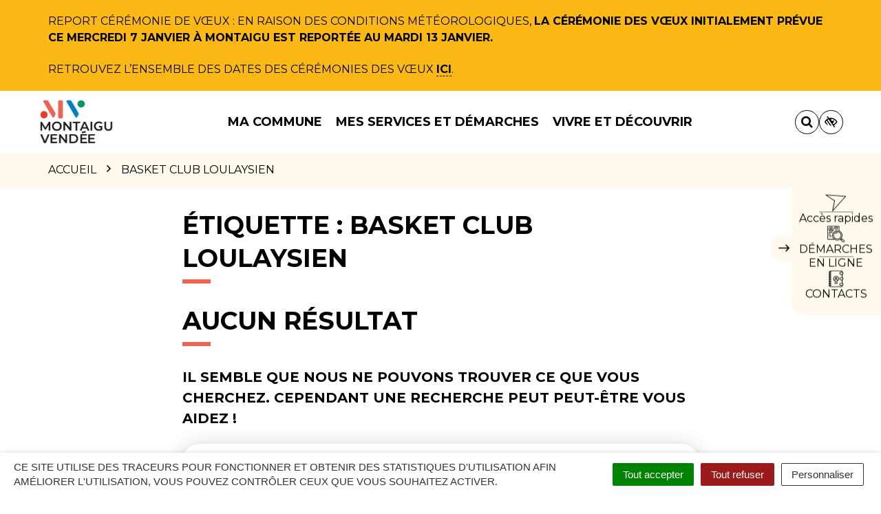

--- FILE ---
content_type: text/html; charset=UTF-8
request_url: https://www.montaigu-vendee.com/tag/basket-club-loulaysien/
body_size: 33780
content:

<!DOCTYPE html>
<html lang="fr-FR">
<head>

	<meta charset="UTF-8">
	<meta http-equiv="X-UA-Compatible" content="IE=edge">
	<meta name="viewport" content="width=device-width, initial-scale=1">

	<link rel="profile" href="http://gmpg.org/xfn/11">
	<link rel="pingback" href="https://www.montaigu-vendee.com/xmlrpc.php">

			<!-- Global site tag (gtag.js) - Google Analytics -->
<script async src="https://www.googletagmanager.com/gtag/js?id=UA-162366659-1"></script>
<script>
  window.dataLayer = window.dataLayer || [];
  function gtag(){dataLayer.push(arguments);}
  gtag('js', new Date());

  gtag('config', 'UA-162366659-1');
</script>

<!-- Clarity Tracking Code -->
<script type="text/javascript">
    (function(c,l,a,r,i,t,y){
        c[a]=c[a]||function(){(c[a].q=c[a].q||[]).push(arguments)};
        t=l.createElement(r);t.async=1;t.src="https://www.clarity.ms/tag/"+i;
        y=l.getElementsByTagName(r)[0];y.parentNode.insertBefore(t,y);
    })(window, document, "clarity", "script", "59y10mevx0");
</script>
<!-- End Clarity Tracking code -->

<!-- Matomo -->
<script>
  var _paq = window._paq = window._paq || [];
  /* tracker methods like "setCustomDimension" should be called before "trackPageView" */
  _paq.push(['trackPageView']);
  _paq.push(['enableLinkTracking']);
  (function() {
    var u="https://terresdemontaigu.matomo.novacity.fr/";
    _paq.push(['setTrackerUrl', u+'matomo.php']);
    _paq.push(['setSiteId', '4']);
    var d=document, g=d.createElement('script'), s=d.getElementsByTagName('script')[0];
    g.async=true; g.src=u+'matomo.js'; s.parentNode.insertBefore(g,s);
  })();
</script>
<!-- End Matomo Code -->
	
	
	<meta name='robots' content='index, follow, max-image-preview:large, max-snippet:-1, max-video-preview:-1' />
	<style>img:is([sizes="auto" i], [sizes^="auto," i]) { contain-intrinsic-size: 3000px 1500px }</style>
	
	<!-- This site is optimized with the Yoast SEO plugin v25.5 - https://yoast.com/wordpress/plugins/seo/ -->
	<title>Archives des Basket Club Loulaysien - Montaigu-Vendée</title>
<link data-rocket-preload as="style" href="https://fonts.googleapis.com/css?family=Montserrat%3A100%2C200%2C300%2C400%2C500%2C600%2C700%2C800%2C900%2C100italic%2C200italic%2C300italic%2C400italic%2C500italic%2C600italic%2C700italic%2C800italic%2C900italic&#038;display=swap" rel="preload">
<link href="https://fonts.googleapis.com/css?family=Montserrat%3A100%2C200%2C300%2C400%2C500%2C600%2C700%2C800%2C900%2C100italic%2C200italic%2C300italic%2C400italic%2C500italic%2C600italic%2C700italic%2C800italic%2C900italic&#038;display=swap" media="print" onload="this.media=&#039;all&#039;" rel="stylesheet">
<noscript data-wpr-hosted-gf-parameters=""><link rel="stylesheet" href="https://fonts.googleapis.com/css?family=Montserrat%3A100%2C200%2C300%2C400%2C500%2C600%2C700%2C800%2C900%2C100italic%2C200italic%2C300italic%2C400italic%2C500italic%2C600italic%2C700italic%2C800italic%2C900italic&#038;display=swap"></noscript>
	<link rel="canonical" href="https://www.montaigu-vendee.com/tag/basket-club-loulaysien/" />
	<meta property="og:locale" content="fr_FR" />
	<meta property="og:type" content="article" />
	<meta property="og:title" content="Archives des Basket Club Loulaysien - Montaigu-Vendée" />
	<meta property="og:url" content="https://www.montaigu-vendee.com/tag/basket-club-loulaysien/" />
	<meta property="og:site_name" content="Montaigu-Vendée" />
	<meta name="twitter:card" content="summary_large_image" />
	<script type="application/ld+json" class="yoast-schema-graph">{"@context":"https://schema.org","@graph":[{"@type":"CollectionPage","@id":"https://www.montaigu-vendee.com/tag/basket-club-loulaysien/","url":"https://www.montaigu-vendee.com/tag/basket-club-loulaysien/","name":"Archives des Basket Club Loulaysien - Montaigu-Vendée","isPartOf":{"@id":"https://www.montaigu-vendee.com/#website"},"breadcrumb":{"@id":"https://www.montaigu-vendee.com/tag/basket-club-loulaysien/#breadcrumb"},"inLanguage":"fr-FR"},{"@type":"BreadcrumbList","@id":"https://www.montaigu-vendee.com/tag/basket-club-loulaysien/#breadcrumb","itemListElement":[{"@type":"ListItem","position":1,"name":"Accueil","item":"https://www.montaigu-vendee.com/"},{"@type":"ListItem","position":2,"name":"Basket Club Loulaysien"}]},{"@type":"WebSite","@id":"https://www.montaigu-vendee.com/#website","url":"https://www.montaigu-vendee.com/","name":"Montaigu-Vendée","description":"","potentialAction":[{"@type":"SearchAction","target":{"@type":"EntryPoint","urlTemplate":"https://www.montaigu-vendee.com/?s={search_term_string}"},"query-input":{"@type":"PropertyValueSpecification","valueRequired":true,"valueName":"search_term_string"}}],"inLanguage":"fr-FR"}]}</script>
	<!-- / Yoast SEO plugin. -->


<link rel='dns-prefetch' href='//code.jquery.com' />
<link rel='dns-prefetch' href='//maxcdn.bootstrapcdn.com' />
<link rel='dns-prefetch' href='//fonts.googleapis.com' />
<link href='https://fonts.gstatic.com' crossorigin rel='preconnect' />
<link rel="alternate" type="application/rss+xml" title="Montaigu-Vendée &raquo; Flux" href="https://www.montaigu-vendee.com/feed/" />
<link rel="alternate" type="application/rss+xml" title="Montaigu-Vendée &raquo; Flux de l’étiquette Basket Club Loulaysien" href="https://www.montaigu-vendee.com/tag/basket-club-loulaysien/feed/" />
<link data-minify="1" rel='stylesheet' id='comarquage-css' href='https://www.montaigu-vendee.com/wp-content/cache/min/2/wp-content/plugins/co-marquage-service-public/assets/css/comarquage.css?ver=1762785769'  media='all' />
<style id='wp-emoji-styles-inline-css' type='text/css'>

	img.wp-smiley, img.emoji {
		display: inline !important;
		border: none !important;
		box-shadow: none !important;
		height: 1em !important;
		width: 1em !important;
		margin: 0 0.07em !important;
		vertical-align: -0.1em !important;
		background: none !important;
		padding: 0 !important;
	}
</style>
<link rel='stylesheet' id='wp-block-library-css' href='https://www.montaigu-vendee.com/wp-includes/css/dist/block-library/style.min.css?ver=1753132456'  media='all' />
<style id='classic-theme-styles-inline-css' type='text/css'>
/*! This file is auto-generated */
.wp-block-button__link{color:#fff;background-color:#32373c;border-radius:9999px;box-shadow:none;text-decoration:none;padding:calc(.667em + 2px) calc(1.333em + 2px);font-size:1.125em}.wp-block-file__button{background:#32373c;color:#fff;text-decoration:none}
</style>
<style id='global-styles-inline-css' type='text/css'>
:root{--wp--preset--aspect-ratio--square: 1;--wp--preset--aspect-ratio--4-3: 4/3;--wp--preset--aspect-ratio--3-4: 3/4;--wp--preset--aspect-ratio--3-2: 3/2;--wp--preset--aspect-ratio--2-3: 2/3;--wp--preset--aspect-ratio--16-9: 16/9;--wp--preset--aspect-ratio--9-16: 9/16;--wp--preset--color--black: #000000;--wp--preset--color--cyan-bluish-gray: #abb8c3;--wp--preset--color--white: #ffffff;--wp--preset--color--pale-pink: #f78da7;--wp--preset--color--vivid-red: #cf2e2e;--wp--preset--color--luminous-vivid-orange: #ff6900;--wp--preset--color--luminous-vivid-amber: #fcb900;--wp--preset--color--light-green-cyan: #7bdcb5;--wp--preset--color--vivid-green-cyan: #00d084;--wp--preset--color--pale-cyan-blue: #8ed1fc;--wp--preset--color--vivid-cyan-blue: #0693e3;--wp--preset--color--vivid-purple: #9b51e0;--wp--preset--gradient--vivid-cyan-blue-to-vivid-purple: linear-gradient(135deg,rgba(6,147,227,1) 0%,rgb(155,81,224) 100%);--wp--preset--gradient--light-green-cyan-to-vivid-green-cyan: linear-gradient(135deg,rgb(122,220,180) 0%,rgb(0,208,130) 100%);--wp--preset--gradient--luminous-vivid-amber-to-luminous-vivid-orange: linear-gradient(135deg,rgba(252,185,0,1) 0%,rgba(255,105,0,1) 100%);--wp--preset--gradient--luminous-vivid-orange-to-vivid-red: linear-gradient(135deg,rgba(255,105,0,1) 0%,rgb(207,46,46) 100%);--wp--preset--gradient--very-light-gray-to-cyan-bluish-gray: linear-gradient(135deg,rgb(238,238,238) 0%,rgb(169,184,195) 100%);--wp--preset--gradient--cool-to-warm-spectrum: linear-gradient(135deg,rgb(74,234,220) 0%,rgb(151,120,209) 20%,rgb(207,42,186) 40%,rgb(238,44,130) 60%,rgb(251,105,98) 80%,rgb(254,248,76) 100%);--wp--preset--gradient--blush-light-purple: linear-gradient(135deg,rgb(255,206,236) 0%,rgb(152,150,240) 100%);--wp--preset--gradient--blush-bordeaux: linear-gradient(135deg,rgb(254,205,165) 0%,rgb(254,45,45) 50%,rgb(107,0,62) 100%);--wp--preset--gradient--luminous-dusk: linear-gradient(135deg,rgb(255,203,112) 0%,rgb(199,81,192) 50%,rgb(65,88,208) 100%);--wp--preset--gradient--pale-ocean: linear-gradient(135deg,rgb(255,245,203) 0%,rgb(182,227,212) 50%,rgb(51,167,181) 100%);--wp--preset--gradient--electric-grass: linear-gradient(135deg,rgb(202,248,128) 0%,rgb(113,206,126) 100%);--wp--preset--gradient--midnight: linear-gradient(135deg,rgb(2,3,129) 0%,rgb(40,116,252) 100%);--wp--preset--font-size--small: 13px;--wp--preset--font-size--medium: 20px;--wp--preset--font-size--large: 36px;--wp--preset--font-size--x-large: 42px;--wp--preset--spacing--20: 0.44rem;--wp--preset--spacing--30: 0.67rem;--wp--preset--spacing--40: 1rem;--wp--preset--spacing--50: 1.5rem;--wp--preset--spacing--60: 2.25rem;--wp--preset--spacing--70: 3.38rem;--wp--preset--spacing--80: 5.06rem;--wp--preset--shadow--natural: 6px 6px 9px rgba(0, 0, 0, 0.2);--wp--preset--shadow--deep: 12px 12px 50px rgba(0, 0, 0, 0.4);--wp--preset--shadow--sharp: 6px 6px 0px rgba(0, 0, 0, 0.2);--wp--preset--shadow--outlined: 6px 6px 0px -3px rgba(255, 255, 255, 1), 6px 6px rgba(0, 0, 0, 1);--wp--preset--shadow--crisp: 6px 6px 0px rgba(0, 0, 0, 1);}:where(.is-layout-flex){gap: 0.5em;}:where(.is-layout-grid){gap: 0.5em;}body .is-layout-flex{display: flex;}.is-layout-flex{flex-wrap: wrap;align-items: center;}.is-layout-flex > :is(*, div){margin: 0;}body .is-layout-grid{display: grid;}.is-layout-grid > :is(*, div){margin: 0;}:where(.wp-block-columns.is-layout-flex){gap: 2em;}:where(.wp-block-columns.is-layout-grid){gap: 2em;}:where(.wp-block-post-template.is-layout-flex){gap: 1.25em;}:where(.wp-block-post-template.is-layout-grid){gap: 1.25em;}.has-black-color{color: var(--wp--preset--color--black) !important;}.has-cyan-bluish-gray-color{color: var(--wp--preset--color--cyan-bluish-gray) !important;}.has-white-color{color: var(--wp--preset--color--white) !important;}.has-pale-pink-color{color: var(--wp--preset--color--pale-pink) !important;}.has-vivid-red-color{color: var(--wp--preset--color--vivid-red) !important;}.has-luminous-vivid-orange-color{color: var(--wp--preset--color--luminous-vivid-orange) !important;}.has-luminous-vivid-amber-color{color: var(--wp--preset--color--luminous-vivid-amber) !important;}.has-light-green-cyan-color{color: var(--wp--preset--color--light-green-cyan) !important;}.has-vivid-green-cyan-color{color: var(--wp--preset--color--vivid-green-cyan) !important;}.has-pale-cyan-blue-color{color: var(--wp--preset--color--pale-cyan-blue) !important;}.has-vivid-cyan-blue-color{color: var(--wp--preset--color--vivid-cyan-blue) !important;}.has-vivid-purple-color{color: var(--wp--preset--color--vivid-purple) !important;}.has-black-background-color{background-color: var(--wp--preset--color--black) !important;}.has-cyan-bluish-gray-background-color{background-color: var(--wp--preset--color--cyan-bluish-gray) !important;}.has-white-background-color{background-color: var(--wp--preset--color--white) !important;}.has-pale-pink-background-color{background-color: var(--wp--preset--color--pale-pink) !important;}.has-vivid-red-background-color{background-color: var(--wp--preset--color--vivid-red) !important;}.has-luminous-vivid-orange-background-color{background-color: var(--wp--preset--color--luminous-vivid-orange) !important;}.has-luminous-vivid-amber-background-color{background-color: var(--wp--preset--color--luminous-vivid-amber) !important;}.has-light-green-cyan-background-color{background-color: var(--wp--preset--color--light-green-cyan) !important;}.has-vivid-green-cyan-background-color{background-color: var(--wp--preset--color--vivid-green-cyan) !important;}.has-pale-cyan-blue-background-color{background-color: var(--wp--preset--color--pale-cyan-blue) !important;}.has-vivid-cyan-blue-background-color{background-color: var(--wp--preset--color--vivid-cyan-blue) !important;}.has-vivid-purple-background-color{background-color: var(--wp--preset--color--vivid-purple) !important;}.has-black-border-color{border-color: var(--wp--preset--color--black) !important;}.has-cyan-bluish-gray-border-color{border-color: var(--wp--preset--color--cyan-bluish-gray) !important;}.has-white-border-color{border-color: var(--wp--preset--color--white) !important;}.has-pale-pink-border-color{border-color: var(--wp--preset--color--pale-pink) !important;}.has-vivid-red-border-color{border-color: var(--wp--preset--color--vivid-red) !important;}.has-luminous-vivid-orange-border-color{border-color: var(--wp--preset--color--luminous-vivid-orange) !important;}.has-luminous-vivid-amber-border-color{border-color: var(--wp--preset--color--luminous-vivid-amber) !important;}.has-light-green-cyan-border-color{border-color: var(--wp--preset--color--light-green-cyan) !important;}.has-vivid-green-cyan-border-color{border-color: var(--wp--preset--color--vivid-green-cyan) !important;}.has-pale-cyan-blue-border-color{border-color: var(--wp--preset--color--pale-cyan-blue) !important;}.has-vivid-cyan-blue-border-color{border-color: var(--wp--preset--color--vivid-cyan-blue) !important;}.has-vivid-purple-border-color{border-color: var(--wp--preset--color--vivid-purple) !important;}.has-vivid-cyan-blue-to-vivid-purple-gradient-background{background: var(--wp--preset--gradient--vivid-cyan-blue-to-vivid-purple) !important;}.has-light-green-cyan-to-vivid-green-cyan-gradient-background{background: var(--wp--preset--gradient--light-green-cyan-to-vivid-green-cyan) !important;}.has-luminous-vivid-amber-to-luminous-vivid-orange-gradient-background{background: var(--wp--preset--gradient--luminous-vivid-amber-to-luminous-vivid-orange) !important;}.has-luminous-vivid-orange-to-vivid-red-gradient-background{background: var(--wp--preset--gradient--luminous-vivid-orange-to-vivid-red) !important;}.has-very-light-gray-to-cyan-bluish-gray-gradient-background{background: var(--wp--preset--gradient--very-light-gray-to-cyan-bluish-gray) !important;}.has-cool-to-warm-spectrum-gradient-background{background: var(--wp--preset--gradient--cool-to-warm-spectrum) !important;}.has-blush-light-purple-gradient-background{background: var(--wp--preset--gradient--blush-light-purple) !important;}.has-blush-bordeaux-gradient-background{background: var(--wp--preset--gradient--blush-bordeaux) !important;}.has-luminous-dusk-gradient-background{background: var(--wp--preset--gradient--luminous-dusk) !important;}.has-pale-ocean-gradient-background{background: var(--wp--preset--gradient--pale-ocean) !important;}.has-electric-grass-gradient-background{background: var(--wp--preset--gradient--electric-grass) !important;}.has-midnight-gradient-background{background: var(--wp--preset--gradient--midnight) !important;}.has-small-font-size{font-size: var(--wp--preset--font-size--small) !important;}.has-medium-font-size{font-size: var(--wp--preset--font-size--medium) !important;}.has-large-font-size{font-size: var(--wp--preset--font-size--large) !important;}.has-x-large-font-size{font-size: var(--wp--preset--font-size--x-large) !important;}
:where(.wp-block-post-template.is-layout-flex){gap: 1.25em;}:where(.wp-block-post-template.is-layout-grid){gap: 1.25em;}
:where(.wp-block-columns.is-layout-flex){gap: 2em;}:where(.wp-block-columns.is-layout-grid){gap: 2em;}
:root :where(.wp-block-pullquote){font-size: 1.5em;line-height: 1.6;}
</style>
<link data-minify="1" rel='stylesheet' id='nova-cookies-css' href='https://www.montaigu-vendee.com/wp-content/cache/min/2/wp-content/plugins/nova-cookies/public/css/nova-cookies.css?ver=1762785769'  media='all' />
<link data-minify="1" rel='stylesheet' id='novacity-photoswipe-lib-css' href='https://www.montaigu-vendee.com/wp-content/cache/min/2/wp-content/themes/novacity/libs/photo-swipe/lib/photoswipe.css?ver=1762785769'  media='all' />
<link data-minify="1" rel='stylesheet' id='novacity-photoswipe-default-skin-css' href='https://www.montaigu-vendee.com/wp-content/cache/min/2/wp-content/themes/novacity/libs/photo-swipe/lib/default-skin/default-skin.css?ver=1762785769'  media='all' />
<link rel='stylesheet' id='searchwp-live-search-css' href='https://www.montaigu-vendee.com/wp-content/plugins/searchwp-live-ajax-search/assets/styles/style.min.css?ver=1.8.6'  media='all' />
<style id='searchwp-live-search-inline-css' type='text/css'>
.searchwp-live-search-result .searchwp-live-search-result--title a {
  font-size: 16px;
}
.searchwp-live-search-result .searchwp-live-search-result--price {
  font-size: 14px;
}
.searchwp-live-search-result .searchwp-live-search-result--add-to-cart .button {
  font-size: 14px;
}

</style>
<link rel='stylesheet' id='searchwp-forms-css' href='https://www.montaigu-vendee.com/wp-content/plugins/searchwp/assets/css/frontend/search-forms.min.css?ver=4.5.5'  media='all' />
<link data-minify="1" rel='stylesheet' id='font-awesome-css' href='https://www.montaigu-vendee.com/wp-content/cache/min/2/font-awesome/4.7.0/css/font-awesome.min.css?ver=1762785769'  media='all' />
<link data-minify="1" rel='stylesheet' id='owl-carousel-css' href='https://www.montaigu-vendee.com/wp-content/cache/min/2/wp-content/themes/novacity/assets/libs/owl.carousel/dist/assets/owl.carousel.css?ver=1762785769'  media='all' />
<link data-minify="1" rel='stylesheet' id='citeo-utilities-css' href='https://www.montaigu-vendee.com/wp-content/cache/min/2/wp-content/themes/novacity/assets/css/citeo.utilities.css?ver=1762785769'  media='all' />
<link data-minify="1" rel='stylesheet' id='leaflet-css' href='https://www.montaigu-vendee.com/wp-content/cache/min/2/wp-content/plugins/novacity-osm-front/public/libs/leaflet/leaflet.css?ver=1762785769'  media='screen' />
<link data-minify="1" rel='stylesheet' id='leaflet-markercluster-css' href='https://www.montaigu-vendee.com/wp-content/cache/min/2/wp-content/plugins/novacity-osm-front/public/libs/Leaflet.markercluster/MarkerCluster.css?ver=1762785769'  media='screen' />
<link data-minify="1" rel='stylesheet' id='leaflet-markercluster-default-css' href='https://www.montaigu-vendee.com/wp-content/cache/min/2/wp-content/plugins/novacity-osm-front/public/libs/Leaflet.markercluster/MarkerCluster.Default.css?ver=1762785769'  media='screen' />
<link data-minify="1" rel='stylesheet' id='novacity-osm-front-css' href='https://www.montaigu-vendee.com/wp-content/cache/min/2/wp-content/plugins/novacity-osm-front/public/css/novacity-osm-front.css?ver=1762785769'  media='screen' />
<link data-minify="1" rel='stylesheet' id='perfect-scrollbar-css' href='https://www.montaigu-vendee.com/wp-content/cache/min/2/wp-content/themes/ville-2025/assets/libs/perfect-scrollbar/css/perfect-scrollbar.css?ver=1762785769'  media='screen' />
<link data-minify="1" rel='stylesheet' id='AccessConfig-css' href='https://www.montaigu-vendee.com/wp-content/cache/min/2/wp-content/themes/ville-2025/assets/libs/AccessConfig/css/accessconfig.min.css?ver=1762785769'  media='screen' />
<link data-minify="1" rel='stylesheet' id='starter-theme-css' href='https://www.montaigu-vendee.com/wp-content/cache/min/2/wp-content/themes/ville-2025/assets/css/theme.css?ver=1762785769'  media='all' />
<style id='starter-theme-inline-css' type='text/css'>
		    						.summary-list .summary-list-link::before,
					.summary-list .summary-list-item::before,
					.bg-primary,
					.section-networks .section-content > ul > li > a,
					.thumbnail-tags::after,
					.section-events-search .panel,
					.panel-heading,
					.section-access-large .access,
					.layout-footer,
					.owl-dot.active span, .owl-dot:hover span,
					.panel-group .panel-title a.active::after,
					a.fm-textline:after {
						background-color: #0081c1;
					}
					.section-access-col .access:active .access-icon > svg, .section-access-col .access:focus .access-icon > svg, .section-access-col .access:hover .access-icon > svg {
						color: #0081c1;
					}
					.section-access-large .access-title,
					.section-networks .section-content > ul > li > a {
						color: #fff					}
					.section-networks .section-content > ul > li > a {
						box-shadow: 0 0 0 8px rgba(0, 129, 193, .5);
					}
					.section-networks .section-content > ul > li > a:hover {
						box-shadow: 0 0 0 1px #0081c1;
					}
					.section-networks .section-content > ul > li > a:hover {
						color: #000;
					}
					svg [fill="#0081c1"] {
						fill: #0081c1;
					}
					.panel-group .panel-title a:active, .panel-group .panel-title a:focus, .panel-group .panel-title a:hover,
					.panel-group .panel-title a.active {
    					border-bottom-color: #0081c1;
					}
					.panel-article,
					.line:active, .line:focus, .line:hover {
						border-color: #0081c1;
					}
					.related-testimonials .portrait blockquote {
						border-left: #0081c1;
					}
				
		    						.thumbnail-image,
					.publication-image,
					.portrait-image,
					.section-territory .section-image,
					.thumbnail-listing .thumbnail-title::before,
					.procedure-title::after,
					.related-content-title::after,
					.article-title::after,
					.page-title::after,
					.bg-secondary,
					h1.wp-block-heading::after, h2.wp-block-heading::after, h3.wp-block-heading::after, h4.wp-block-heading::after, h5.wp-block-heading::after, h6.wp-block-heading::after, .article-content > h1::after, .article-content > h2::after, .article-content > h3::after, .article-content > h4::after, .article-content > h5::after, .article-content > h6::after,
					.modal-title::after,
					.page-section-title::after,
					.layout-navigation .navbar-nav > li > a::after,
					.section-title::after,
					.thumbnail:active .thumbnail-tags::after, .thumbnail:focus .thumbnail-tags::after, .thumbnail:hover .thumbnail-tags::after,
					.section-medias .thumbnail-icon::after,
					.back-to-top a:active, .back-to-top a:focus, .back-to-top a:hover,
					.section-contactinfo .title::after {
						background-color: #ec6550;
					}
					.procedure-icon,
					.back-to-top a,
					.back-to-top a:active, .back-to-top a:focus, .back-to-top a:hover,
					.wp-block-well, .well, .wp-block-verse {
						border-color: #ec6550;
					}
					.back-to-top a:active, .back-to-top a:focus, .back-to-top a:hover {
						color: #000					}
					svg [fill="#EC6550"] {
						fill: #ec6550;
					}
					svg [stroke="#EC6550"] {
						stroke: #ec6550;
					}
				

		    
</style>
<link data-minify="1" rel='stylesheet' id='starter-style-css' href='https://www.montaigu-vendee.com/wp-content/cache/min/2/wp-content/themes/ville-2025/style.css?ver=1762785769'  media='all' />
<noscript></noscript><script data-minify="1"  src="https://www.montaigu-vendee.com/wp-content/cache/min/2/jquery-1.12.4.min.js?ver=1762785769" id="jquery-js"></script>
<script  src="https://www.montaigu-vendee.com/wp-content/plugins/nova-cookies/public/libs/tarteaucitron.js/tarteaucitron.js?ver=1.5.5" id="tarteaucitron.js-js"></script>
<script data-minify="1"  src="https://www.montaigu-vendee.com/wp-content/cache/min/2/wp-content/plugins/nova-cookies/public/libs/tarteaucitron.js/lang/tarteaucitron.fr.js?ver=1762785769" id="tarteaucitron.fr.js-js"></script>
<script data-minify="1"  src="https://www.montaigu-vendee.com/wp-content/cache/min/2/wp-content/plugins/nova-cookies/public/libs/tarteaucitron.js/tarteaucitron.services.js?ver=1762785770" id="tarteaucitron.services.js-js"></script>
<script  src="https://www.montaigu-vendee.com/wp-content/themes/novacity/libs/photo-swipe/lib/photoswipe.min.js?ver=4.1.1.1" id="novacity-photoswipe-lib-js"></script>
<script  src="https://www.montaigu-vendee.com/wp-content/themes/novacity/libs/photo-swipe/lib/photoswipe-ui-default.min.js?ver=4.1.1.1" id="novacity-photoswipe-ui-default-js"></script>
<script data-minify="1"  src="https://www.montaigu-vendee.com/wp-content/cache/min/2/wp-content/themes/novacity/libs/photo-swipe/js/photoswipe.js?ver=1762785770" id="novacity-photoswipe-js"></script>
<link rel="https://api.w.org/" href="https://www.montaigu-vendee.com/wp-json/" /><link rel="alternate" title="JSON" type="application/json" href="https://www.montaigu-vendee.com/wp-json/wp/v2/tags/868" /><link rel="EditURI" type="application/rsd+xml" title="RSD" href="https://www.montaigu-vendee.com/xmlrpc.php?rsd" />
<meta name="generator" content="Redux 4.5.7" /><style type="text/css">.broken_link, a.broken_link {
	text-decoration: line-through;
}</style><link rel="icon" href="https://www.montaigu-vendee.com/wp-content/uploads/sites/2/2024/02/MV-logotype_-couleurs-CMJN_Plan-de-travail-1.svg" sizes="32x32" />
<link rel="icon" href="https://www.montaigu-vendee.com/wp-content/uploads/sites/2/2024/02/MV-logotype_-couleurs-CMJN_Plan-de-travail-1.svg" sizes="192x192" />
<link rel="apple-touch-icon" href="https://www.montaigu-vendee.com/wp-content/uploads/sites/2/2024/02/MV-logotype_-couleurs-CMJN_Plan-de-travail-1.svg" />
<meta name="msapplication-TileImage" content="https://www.montaigu-vendee.com/wp-content/uploads/sites/2/2024/02/MV-logotype_-couleurs-CMJN_Plan-de-travail-1.svg" />
<style id="theme_options-dynamic-css" title="dynamic-css" class="redux-options-output">body, .tooltip, .popover, .infowindow{font-family:Montserrat;}.alert, body .gform_wrapper div.validation_error, .article-date, body .gform_wrapper .gf_progressbar_wrapper h3.gf_progressbar_title, body .gform_wrapper .gf_progressbar .gf_progressbar_percentage span, legend, label, legend, .form-control, body .gform_wrapper .gform_body .ginput_container .file-input-name, body .gform_wrapper .gform_body .ginput_container .multiselect, body .gform_wrapper .gform_body .ginput_container input:not([type=radio]):not([type=checkbox]):not([type=submit]):not([type=button]):not([type=image]):not([type=file]), body .gform_wrapper .gform_body .ginput_container select, body .gform_wrapper .gform_body .ginput_container textarea, .mailster-form .mailster-wrapper .input, .article-intro, .article .lead, .btn, body .gform_wrapper .gform_footer .button, body .gform_wrapper .gform_page_footer .button, .mailster-form .mailster-submit-wrapper .button, .page-title, .section-title, .article-title, .page-content-section-title, .article-title, .article-content h1, .article-content h2, .article-content h3, .article-content h4, .article-content h5, .article-content h6, .article-content .h1, .article-content .h2, .article-content .h3, .article-content .h4, .article-content .h5, .article-content .h6, .infowindow-title, .layout-navigation .navbar-nav > li > a, .line-title, .owl-carousel-large .owl-title, .page-content-section-title, .panel-title, .portrait-title, .publication-title, .section-title, .shortline-title, .thumbnail-title{font-family:Montserrat;}</style><noscript><style id="rocket-lazyload-nojs-css">.rll-youtube-player, [data-lazy-src]{display:none !important;}</style></noscript>
			<link rel="icon" type="image/png" sizes="96x96" href="https://www.montaigu-vendee.com/wp-content/uploads/sites/2/2024/02/MV-logotype_-couleurs-CMJN_Plan-de-travail-1.svg">
		<link rel="icon" type="image/png" sizes="32x32" href="https://www.montaigu-vendee.com/wp-content/uploads/sites/2/2024/02/MV-logotype_-couleurs-CMJN_Plan-de-travail-1.svg">
		<link rel="icon" type="image/png" sizes="16x16" href="https://www.montaigu-vendee.com/wp-content/uploads/sites/2/2024/02/MV-logotype_-couleurs-CMJN_Plan-de-travail-1.svg">
		<link rel="apple-touch-icon" sizes="180x180" href="https://www.montaigu-vendee.com/wp-content/uploads/sites/2/2024/02/MV-logotype_-couleurs-CMJN_Plan-de-travail-1.svg">
		<link rel="shortcut icon" href="https://www.montaigu-vendee.com/wp-content/uploads/sites/2/2024/02/MV-logotype_-couleurs-CMJN_Plan-de-travail-1.svg">
	
	
	<link rel="stylesheet" type="text/css" media="print" href="https://www.montaigu-vendee.com/wp-content/themes/novacity/print.css" />

	
<meta name="generator" content="WP Rocket 3.20.3" data-wpr-features="wpr_minify_js wpr_lazyload_images wpr_lazyload_iframes wpr_minify_css wpr_desktop" /></head><body class="archive tag tag-basket-club-loulaysien tag-868 wp-theme-novacity wp-child-theme-ville-2025">

	
	<div id="section-alert" class="section-alert">
		<div class="alert alert-warning" role="alert">
			<div class="container">
				<div class="alert-content">
					<p><span data-teams="true">REPORT CÉRÉMONIE DE VŒUX : En raison des conditions météorologiques, <strong>la cérémonie des vœux initialement prévue ce mercredi 7 janvier à Montaigu est reportée au mardi 13 janvier. </strong></span></p>
<p>Retrouvez l&#8217;ensemble des dates des cérémonies des vœux <a href="https://www.calameo.com/terres-de-montaigu/read/000514113efe820eaa126" target="_blank" rel="noopener">ici</a>.</p>
				</div>
			</div>
		</div>
	</div>

	<div class="layout-container">

	<header id="header" class="layout-header" aria-label="En-tête" role="banner">

		<nav class="nav nav-skip-link">
			<ul>
				<li><a class="screen-reader-text" href="#navigation">Aller à la navigation</a></i>
				<li><a class="screen-reader-text" href="#main">Aller au contenu</a></i>
				<li><a class="screen-reader-text" href="#footer">Aller au pied de page</a></i>
			</ul>
		</nav>

		<div class="section-headinfo">

	<div class="navbar">
		<div class="container">

			<div class="navbar-header">

									<a class="navbar-brand" href="https://www.montaigu-vendee.com/">
				
							<img class="img-responsive" src="data:image/svg+xml,%3Csvg%20xmlns='http://www.w3.org/2000/svg'%20viewBox='0%200%20300%20187'%3E%3C/svg%3E" alt="Image : logo Montaigu-Vendée"
	width="300" height="187"
		 data-lazy-srcset="https://www.montaigu-vendee.com/wp-content/uploads/sites/2/2024/02/logo_mv-300x187.png 300w, https://www.montaigu-vendee.com/wp-content/uploads/sites/2/2024/02/logo_mv-360x224.png 360w, https://www.montaigu-vendee.com/wp-content/uploads/sites/2/2024/02/logo_mv-150x93.png 150w, https://www.montaigu-vendee.com/wp-content/uploads/sites/2/2024/02/logo_mv.png 422w"
	 data-lazy-sizes="(max-width: 300px) 100vw, 300px"
 data-lazy-src="https://www.montaigu-vendee.com/wp-content/uploads/sites/2/2024/02/logo_mv-300x187.png"	><noscript><img class="img-responsive" src="https://www.montaigu-vendee.com/wp-content/uploads/sites/2/2024/02/logo_mv-300x187.png" alt="Image : logo Montaigu-Vendée"
	width="300" height="187"
			srcset="https://www.montaigu-vendee.com/wp-content/uploads/sites/2/2024/02/logo_mv-300x187.png 300w, https://www.montaigu-vendee.com/wp-content/uploads/sites/2/2024/02/logo_mv-360x224.png 360w, https://www.montaigu-vendee.com/wp-content/uploads/sites/2/2024/02/logo_mv-150x93.png 150w, https://www.montaigu-vendee.com/wp-content/uploads/sites/2/2024/02/logo_mv.png 422w"
		sizes="(max-width: 300px) 100vw, 300px"
	></noscript>
	
									</a>
				
									<button type="button" class="navbar-access" data-toggle="modal" data-target="#modal_access">

						<div class="icon">
							<svg aria-hidden="true" focusable="false" class="icon-access ni" width="29" height="24" viewBox="0 0 29 24" fill="none" xmlns="http://www.w3.org/2000/svg">
<path d="M27.6779 2.30732L0.731575 0.349356C0.545747 0.335832 0.407587 0.437905 0.339684 0.601107C0.287657 0.802811 0.328575 1.01129 0.491777 1.07919L12.1827 9.10247L9.54509 23.0342C9.53156 23.22 9.61098 23.4126 9.77419 23.4806C9.84446 23.5417 9.97589 23.5326 10.0914 23.4849C10.1685 23.4532 10.207 23.4373 10.2296 23.3829L27.9637 3.00065C28.086 2.86008 28.1154 2.71275 28.0519 2.5587C27.9884 2.40464 27.8252 2.33667 27.6779 2.30732ZM10.6526 21.6762L13.0869 9.00003C13.1163 8.85271 13.0368 8.6601 12.9121 8.57632L2.25046 1.3004L26.8194 3.06694L10.6526 21.6762Z" fill="black"/>
</svg>
						</div>

						Accès rapides
					</button>
				
			</div>

		</div>
	</div>

</div>

		

<nav id="navigation" class="layout-navigation layout-navigation-fatmenu" data-fatmenu data-mobile-mode-direction="up" data-affix="true" aria-label="Menu principal" role="navigation" tabindex="-1">

    <div id="fm" data-toggle="fatmenu" class="fm" data-mobile-breakpoint="1200">

        <div class="navbar">
            <div class="container">

                <div class="navbar-header">

                                            <a class="navbar-brand" href="https://www.montaigu-vendee.com/">
                    
                            	<img class="img-responsive" src="data:image/svg+xml,%3Csvg%20xmlns='http://www.w3.org/2000/svg'%20viewBox='0%200%20300%20187'%3E%3C/svg%3E" alt="Image : logo Montaigu-Vendée"
	width="300" height="187"
		 data-lazy-srcset="https://www.montaigu-vendee.com/wp-content/uploads/sites/2/2024/02/logo_mv-300x187.png 300w, https://www.montaigu-vendee.com/wp-content/uploads/sites/2/2024/02/logo_mv-360x224.png 360w, https://www.montaigu-vendee.com/wp-content/uploads/sites/2/2024/02/logo_mv-150x93.png 150w, https://www.montaigu-vendee.com/wp-content/uploads/sites/2/2024/02/logo_mv.png 422w"
	 data-lazy-sizes="(max-width: 300px) 100vw, 300px"
 data-lazy-src="https://www.montaigu-vendee.com/wp-content/uploads/sites/2/2024/02/logo_mv-300x187.png"	><noscript><img class="img-responsive" src="https://www.montaigu-vendee.com/wp-content/uploads/sites/2/2024/02/logo_mv-300x187.png" alt="Image : logo Montaigu-Vendée"
	width="300" height="187"
			srcset="https://www.montaigu-vendee.com/wp-content/uploads/sites/2/2024/02/logo_mv-300x187.png 300w, https://www.montaigu-vendee.com/wp-content/uploads/sites/2/2024/02/logo_mv-360x224.png 360w, https://www.montaigu-vendee.com/wp-content/uploads/sites/2/2024/02/logo_mv-150x93.png 150w, https://www.montaigu-vendee.com/wp-content/uploads/sites/2/2024/02/logo_mv.png 422w"
		sizes="(max-width: 300px) 100vw, 300px"
	></noscript>
	
                                            </a>
                    
                </div>

                <div class="collapse navbar-collapse navbar-ex1-collapse">

                    
                    <ul class="nav navbar-nav navbar-right">

                                                                                <li class="menu-item-664" id="menu-item-664">
                                                                    <a href="#layer-664" class="fm-trigger">Ma commune</a>
                                                            </li>
                                                                                <li class="menu-item-682" id="menu-item-682">
                                                                    <a href="#layer-682" class="fm-trigger">Mes services et démarches</a>
                                                            </li>
                                                                                <li class="menu-item-819" id="menu-item-819">
                                                                    <a href="#layer-819" class="fm-trigger">Vivre et découvrir</a>
                                                            </li>
                        
                    </ul>

                </div>

                <div class="navbar-right">

                    <button type="button" class="navbar-toggle" data-toggle="collapse" data-target=".navbar-ex1-collapse">
                        <span class="icon-bar"></span>
                        <span class="icon-bar"></span>
                        <span class="icon-bar"></span>
                        <span class="text">Menu</span>
                    </button>

                    <button type="button" class="navbar-search" data-toggle="modal" data-target="#modal_search_fullscreen">
                        <span class="icon"><i class="fa fa-search"></i></span>
                        <span class="text / hidden-lg">Rechercher</span>
                    </button>

                    <div id="accessconfig" data-accessconfig-buttonname data-accessconfig-params='{ "Prefix" : "a42-ac", "ContainerClass" : "","ModalCloseButton" : "","ModalTitle" : "","FormFieldset" : "","FormFieldsetLegend" : "","FormRadio" : ""}' aria-label="Ouvrir les paramètres d'accessibilité">
                        <button id="a42-ac-button" class="navbar-access" data-accessconfig-button="true">
                            <span class="icon"><svg aria-hidden="true" focusable="false" class="icon-eyes ni" width="15" height="13" viewBox="0 0 15 13" xmlns="http://www.w3.org/2000/svg">
    <path d="M14.3889 5.88122C12.9751 3.45184 10.338 1.82811 7.33354 1.82811C6.54511 1.82811 5.78201 1.93983 5.05979 2.1488L3.72243 0.129991C3.62713 -0.00785495 3.43951 -0.041396 3.30334 0.0550884L2.8104 0.404412C2.67423 0.500897 2.6411 0.69092 2.73642 0.828766L3.89295 2.58577C2.41714 3.27132 1.13439 4.40932 0.278155 5.88122C0.168935 6.06868 0.111328 6.28234 0.111328 6.49999C0.111328 6.71763 0.168935 6.9313 0.278155 7.11876C1.18469 8.67647 2.59421 9.90309 4.2814 10.5825L1.38147 6.38827C1.65608 5.93661 1.98094 5.51832 2.34968 5.14162L6.48894 11.1287C6.98534 11.1809 7.51337 11.1841 7.97075 11.1472L3.27126 4.34968C3.68489 4.05288 4.12931 3.80273 4.59662 3.60368L4.60514 3.61612L10.9446 12.87C11.0399 13.0079 11.2276 13.0414 11.3637 12.9449L11.8567 12.5956C11.9928 12.4991 12.026 12.3091 11.9307 12.1712L10.7741 10.4142C12.2893 9.71038 13.5531 8.5551 14.3889 7.11876C14.4982 6.9313 14.5558 6.71763 14.5558 6.49999C14.5558 6.28234 14.4982 6.06868 14.3889 5.88122ZM10.0707 9.39655L9.40391 8.43196C10.7586 7.38211 11.1143 5.52126 10.3428 4.06147V4.06249C10.3428 4.84782 9.71411 5.48436 8.93847 5.48436C8.16284 5.48436 7.53415 4.84782 7.53415 4.06249C7.53415 3.67731 7.68562 3.32819 7.93138 3.072C10.2505 3.26852 12.2446 4.59747 13.3521 6.49999C12.6048 7.78399 11.4535 8.80698 10.0707 9.39655Z" stroke-width="0"/>
</svg></span>
                            <span class="text / hidden-lg">Accessibilité</span>
                        </button>
                    </div>

                </div>

            </div>
        </div>

        
            <div class="fm-breadcrumb">
                <div class="container">
                    <ul></ul>
                </div>
            </div>

            <div class="fm-subnav">
                <div class="fm-wrapper">
                    
                        
                                                <div class="fm-group">

                                                                                                                            <div id="layer-664" class="fm-layer layer-664">
                                                                                <div class="container">
                                            <div class="row">
                                                                                                <ul class="fm-textlines">

                                                    
                                                        
                                                        <li class="col-xs-12 col-lg-4 menu-item-665" id="menu-item-665">
                                                                                                                            <a href="https://www.montaigu-vendee.com/ma-commune/presentation/" class="fm-textline"><span class="fm-textline-title">Présentation de la commune</span></a>
                                                                                                                    </li>

                                                    
                                                        
                                                        <li class="col-xs-12 col-lg-4 menu-item-666" id="menu-item-666">
                                                                                                                            <a href="#layer-666" class="fm-trigger fm-textline">
                                                                    <span class="fm-textline-title">Histoire et patrimoine</span>
                                                                    <!-- <i class="fa fa-angle-right"></i> -->
                                                                </a>
                                                                                                                    </li>

                                                    
                                                        
                                                        <li class="col-xs-12 col-lg-4 menu-item-667" id="menu-item-667">
                                                                                                                            <a href="#layer-667" class="fm-trigger fm-textline">
                                                                    <span class="fm-textline-title">Vie municipale</span>
                                                                    <!-- <i class="fa fa-angle-right"></i> -->
                                                                </a>
                                                                                                                    </li>

                                                    
                                                        
                                                        <li class="col-xs-12 col-lg-4 menu-item-1328" id="menu-item-1328">
                                                                                                                            <a href="https://www.montaigu-vendee.com/ma-commune/projets-municipaux/" class="fm-textline"><span class="fm-textline-title">Projets municipaux</span></a>
                                                                                                                    </li>

                                                    
                                                        
                                                        <li class="col-xs-12 col-lg-4 menu-item-1633" id="menu-item-1633">
                                                                                                                            <a href="https://www.montaigu-vendee.com/recrutement/" class="fm-textline"><span class="fm-textline-title">Recrutement</span></a>
                                                                                                                    </li>

                                                                                                    </ul>
                                            </div>
                                        </div>
                                    </div>
                                                                                                                                                                                            <div id="layer-666" class="fm-layer layer-666">
                                                                                <div class="container">
                                            <div class="row">
                                                                                                <ul class="fm-textlines">

                                                    
                                                        
                                                        <li class="col-xs-12 col-lg-4 menu-item-2062" id="menu-item-2062">
                                                                                                                            <a href="https://www.montaigu-vendee.com/ma-commune/histoire-et-patrimoine/la-guyonniere/" class="fm-textline"><span class="fm-textline-title">La Guyonnière</span></a>
                                                                                                                    </li>

                                                    
                                                        
                                                        <li class="col-xs-12 col-lg-4 menu-item-2063" id="menu-item-2063">
                                                                                                                            <a href="https://www.montaigu-vendee.com/ma-commune/histoire-et-patrimoine/montaigu/" class="fm-textline"><span class="fm-textline-title">Montaigu</span></a>
                                                                                                                    </li>

                                                    
                                                        
                                                        <li class="col-xs-12 col-lg-4 menu-item-2064" id="menu-item-2064">
                                                                                                                            <a href="https://www.montaigu-vendee.com/ma-commune/histoire-et-patrimoine/saint-georges-de-montaigu/" class="fm-textline"><span class="fm-textline-title">Saint-Georges-de-Montaigu</span></a>
                                                                                                                    </li>

                                                    
                                                        
                                                        <li class="col-xs-12 col-lg-4 menu-item-2065" id="menu-item-2065">
                                                                                                                            <a href="https://www.montaigu-vendee.com/ma-commune/histoire-et-patrimoine/saint-hilaire-de-loulay/" class="fm-textline"><span class="fm-textline-title">Saint-Hilaire-de-Loulay</span></a>
                                                                                                                    </li>

                                                                                                    </ul>
                                            </div>
                                        </div>
                                    </div>
                                                                                                                                                                                                                                                                                                                                                                                <div id="layer-667" class="fm-layer layer-667">
                                                                                <div class="container">
                                            <div class="row">
                                                                                                <ul class="fm-textlines">

                                                    
                                                        
                                                        <li class="col-xs-12 col-lg-4 menu-item-13678" id="menu-item-13678">
                                                                                                                            <a href="https://www.montaigu-vendee.com/ma-commune/vie-municipale/affichage-legal/" class="fm-textline"><span class="fm-textline-title">Affichage légal de la ville</span></a>
                                                                                                                    </li>

                                                    
                                                        
                                                        <li class="col-xs-12 col-lg-4 menu-item-13679" id="menu-item-13679">
                                                                                                                            <a href="https://www.montaigu-vendee.com/ma-commune/vie-municipale/affichage-legal-ccas/" class="fm-textline"><span class="fm-textline-title">Affichage légal du CCAS</span></a>
                                                                                                                    </li>

                                                    
                                                        
                                                        <li class="col-xs-12 col-lg-4 menu-item-668" id="menu-item-668">
                                                                                                                            <a href="https://www.montaigu-vendee.com/ma-commune/vie-municipale/conseil-municipal/" class="fm-textline"><span class="fm-textline-title">Conseil municipal</span></a>
                                                                                                                    </li>

                                                    
                                                        
                                                        <li class="col-xs-12 col-lg-4 menu-item-1327" id="menu-item-1327">
                                                                                                                            <a href="https://www.montaigu-vendee.com/ma-commune/vie-municipale/conseils-communaux/" class="fm-textline"><span class="fm-textline-title">Conseils délégués</span></a>
                                                                                                                    </li>

                                                    
                                                        
                                                        <li class="col-xs-12 col-lg-4 menu-item-674" id="menu-item-674">
                                                                                                                            <a href="https://www.montaigu-vendee.com/ma-commune/vie-municipale/elections/" class="fm-textline"><span class="fm-textline-title">Élections municipales</span></a>
                                                                                                                    </li>

                                                    
                                                        
                                                        <li class="col-xs-12 col-lg-4 menu-item-675" id="menu-item-675">
                                                                                                                            <a href="https://www.montaigu-vendee.com/ma-commune/vie-municipale/services-municipaux/" class="fm-textline"><span class="fm-textline-title">Services municipaux</span></a>
                                                                                                                    </li>

                                                    
                                                        
                                                        <li class="col-xs-12 col-lg-4 menu-item-672" id="menu-item-672">
                                                                                                                            <a href="https://www.montaigu-vendee.com/ma-commune/vie-municipale/budget/" class="fm-textline"><span class="fm-textline-title">Budget</span></a>
                                                                                                                    </li>

                                                    
                                                        
                                                        <li class="col-xs-12 col-lg-4 menu-item-4367" id="menu-item-4367">
                                                                                                                            <a href="https://www.marches-securises.fr/entreprise/?module=liste_consultations&presta=%3Bservices%3Btravaux%3Bfournitures%3Bautres&r=Montaigu-Vendee_85&date_cloture_type=2&liste_dept=85&" class="fm-textline"><span class="fm-textline-title">Marchés publics</span></a>
                                                                                                                    </li>

                                                                                                    </ul>
                                            </div>
                                        </div>
                                    </div>
                                                                                                                                                                                                                                                                                                                                                                                                                                                                                                                                                                                                                        
                        </div>
                                            
                        
                                                <div class="fm-group">

                                                                                                                            <div id="layer-682" class="fm-layer layer-682">
                                                                                <div class="container">
                                            <div class="row">
                                                                                                <ul class="fm-textlines">

                                                    
                                                        
                                                        <li class="col-xs-12 col-lg-4 menu-item-683" id="menu-item-683">
                                                                                                                            <a href="https://www.montaigu-vendee.com/mes-services-et-demarches/nouvel-habitant/" class="fm-textline"><span class="fm-textline-title">Nouvel habitant</span></a>
                                                                                                                    </li>

                                                    
                                                        
                                                        <li class="col-xs-12 col-lg-4 menu-item-1353" id="menu-item-1353">
                                                                                                                            <a href="#layer-1353" class="fm-trigger fm-textline">
                                                                    <span class="fm-textline-title">Enfance - jeunesse</span>
                                                                    <!-- <i class="fa fa-angle-right"></i> -->
                                                                </a>
                                                                                                                    </li>

                                                    
                                                        
                                                        <li class="col-xs-12 col-lg-4 menu-item-1421" id="menu-item-1421">
                                                                                                                            <a href="#layer-1421" class="fm-trigger fm-textline">
                                                                    <span class="fm-textline-title">Personnes âgées</span>
                                                                    <!-- <i class="fa fa-angle-right"></i> -->
                                                                </a>
                                                                                                                    </li>

                                                    
                                                        
                                                        <li class="col-xs-12 col-lg-4 menu-item-1329" id="menu-item-1329">
                                                                                                                            <a href="#layer-1329" class="fm-trigger fm-textline">
                                                                    <span class="fm-textline-title">Mobilité – Transports</span>
                                                                    <!-- <i class="fa fa-angle-right"></i> -->
                                                                </a>
                                                                                                                    </li>

                                                    
                                                        
                                                        <li class="col-xs-12 col-lg-4 menu-item-766" id="menu-item-766">
                                                                                                                            <a href="#layer-766" class="fm-trigger fm-textline">
                                                                    <span class="fm-textline-title">Déchets - assainissement - propreté</span>
                                                                    <!-- <i class="fa fa-angle-right"></i> -->
                                                                </a>
                                                                                                                    </li>

                                                    
                                                        
                                                        <li class="col-xs-12 col-lg-4 menu-item-723" id="menu-item-723">
                                                                                                                            <a href="#layer-723" class="fm-trigger fm-textline">
                                                                    <span class="fm-textline-title">Urbanisme – Habitat</span>
                                                                    <!-- <i class="fa fa-angle-right"></i> -->
                                                                </a>
                                                                                                                    </li>

                                                    
                                                        
                                                        <li class="col-xs-12 col-lg-4 menu-item-1423" id="menu-item-1423">
                                                                                                                            <a href="#layer-1423" class="fm-trigger fm-textline">
                                                                    <span class="fm-textline-title">Solidarité – Santé</span>
                                                                    <!-- <i class="fa fa-angle-right"></i> -->
                                                                </a>
                                                                                                                    </li>

                                                    
                                                        
                                                        <li class="col-xs-12 col-lg-4 menu-item-759" id="menu-item-759">
                                                                                                                            <a href="#layer-759" class="fm-trigger fm-textline">
                                                                    <span class="fm-textline-title">Logement</span>
                                                                    <!-- <i class="fa fa-angle-right"></i> -->
                                                                </a>
                                                                                                                    </li>

                                                    
                                                        
                                                        <li class="col-xs-12 col-lg-4 menu-item-1453" id="menu-item-1453">
                                                                                                                            <a href="#layer-1453" class="fm-trigger fm-textline">
                                                                    <span class="fm-textline-title">Sécurité - Prévention</span>
                                                                    <!-- <i class="fa fa-angle-right"></i> -->
                                                                </a>
                                                                                                                    </li>

                                                    
                                                        
                                                        <li class="col-xs-12 col-lg-4 menu-item-795" id="menu-item-795">
                                                                                                                            <a href="https://www.montaigu-vendee.com/mes-services-et-demarches/cimetieres/" class="fm-textline"><span class="fm-textline-title">Cimetières</span></a>
                                                                                                                    </li>

                                                    
                                                        
                                                        <li class="col-xs-12 col-lg-4 menu-item-798" id="menu-item-798">
                                                                                                                            <a href="https://www.montaigu-vendee.com/mes-services-et-demarches/salles-communales-montaigu-vendee/" class="fm-textline"><span class="fm-textline-title">Salles communales</span></a>
                                                                                                                    </li>

                                                    
                                                        
                                                        <li class="col-xs-12 col-lg-4 menu-item-799" id="menu-item-799">
                                                                                                                            <a href="#layer-799" class="fm-trigger fm-textline">
                                                                    <span class="fm-textline-title">Entreprises et commerces</span>
                                                                    <!-- <i class="fa fa-angle-right"></i> -->
                                                                </a>
                                                                                                                    </li>

                                                    
                                                        
                                                        <li class="col-xs-12 col-lg-4 menu-item-809" id="menu-item-809">
                                                                                                                            <a href="https://www.montaigu-vendee.com/mes-services-et-demarches/associations/" class="fm-textline"><span class="fm-textline-title">Associations</span></a>
                                                                                                                    </li>

                                                                                                    </ul>
                                            </div>
                                        </div>
                                    </div>
                                                                                                                                                                                            <div id="layer-1353" class="fm-layer layer-1353">
                                                                                <div class="container">
                                            <div class="row">
                                                                                                <ul class="fm-textlines">

                                                    
                                                        
                                                        <li class="col-xs-12 col-lg-4 menu-item-1355" id="menu-item-1355">
                                                                                                                            <a href="https://www.montaigu-vendee.com/mes-services-et-demarches/enfance-jeunesse/petite-enfance/" class="fm-textline"><span class="fm-textline-title">Petite enfance</span></a>
                                                                                                                    </li>

                                                    
                                                        
                                                        <li class="col-xs-12 col-lg-4 menu-item-1363" id="menu-item-1363">
                                                                                                                            <a href="https://www.montaigu-vendee.com/mes-services-et-demarches/enfance-jeunesse/enfance/" class="fm-textline"><span class="fm-textline-title">Enfance</span></a>
                                                                                                                    </li>

                                                    
                                                        
                                                        <li class="col-xs-12 col-lg-4 menu-item-26056" id="menu-item-26056">
                                                                                                                            <a href="https://www.montaigu-vendee.com/mes-services-et-demarches/enfance-jeunesse/jeunesse/" class="fm-textline"><span class="fm-textline-title">Jeunesse</span></a>
                                                                                                                    </li>

                                                    
                                                        
                                                        <li class="col-xs-12 col-lg-4 menu-item-1365" id="menu-item-1365">
                                                                                                                            <a href="https://www.montaigu-vendee.com/mes-services-et-demarches/enfance-jeunesse/etudiants-et-jeunes-actifs/" class="fm-textline"><span class="fm-textline-title">Étudiants et jeunes actifs</span></a>
                                                                                                                    </li>

                                                    
                                                        
                                                        <li class="col-xs-12 col-lg-4 menu-item-28083" id="menu-item-28083">
                                                                                                                            <a href="https://www.montaigu-vendee.com/mes-services-et-demarches/enfance-jeunesse/etablissements-scolaires/" class="fm-textline"><span class="fm-textline-title">Établissements scolaires</span></a>
                                                                                                                    </li>

                                                                                                    </ul>
                                            </div>
                                        </div>
                                    </div>
                                                                                                                                                                                                                                                                                                                                                                                                                                            <div id="layer-1421" class="fm-layer layer-1421">
                                                                                <div class="container">
                                            <div class="row">
                                                                                                <ul class="fm-textlines">

                                                    
                                                        
                                                        <li class="col-xs-12 col-lg-4 menu-item-703" id="menu-item-703">
                                                                                                                            <a href="https://www.montaigu-vendee.com/mes-services-et-demarches/personnes-agees/activites-et-loisirs-seniors/" class="fm-textline"><span class="fm-textline-title">Activités et loisirs seniors</span></a>
                                                                                                                    </li>

                                                    
                                                        
                                                        <li class="col-xs-12 col-lg-4 menu-item-1422" id="menu-item-1422">
                                                                                                                            <a href="https://www.montaigu-vendee.com/mes-services-et-demarches/personnes-agees/residences-personnes-agees/" class="fm-textline"><span class="fm-textline-title">Résidences personnes âgées</span></a>
                                                                                                                    </li>

                                                    
                                                        
                                                        <li class="col-xs-12 col-lg-4 menu-item-1429" id="menu-item-1429">
                                                                                                                            <a href="https://www.montaigu-vendee.com/mes-services-et-demarches/personnes-agees/services-a-domicile/" class="fm-textline"><span class="fm-textline-title">Services à domicile</span></a>
                                                                                                                    </li>

                                                                                                    </ul>
                                            </div>
                                        </div>
                                    </div>
                                                                                                                                                                                                                                                                                                                    <div id="layer-1329" class="fm-layer layer-1329">
                                                                                <div class="container">
                                            <div class="row">
                                                                                                <ul class="fm-textlines">

                                                    
                                                        
                                                        <li class="col-xs-12 col-lg-4 menu-item-15226" id="menu-item-15226">
                                                                                                                            <a href="https://www.montaigu-vendee.com/mes-services-et-demarches/mobilite-transports/velo/" class="fm-textline"><span class="fm-textline-title">Vélo</span></a>
                                                                                                                    </li>

                                                    
                                                        
                                                        <li class="col-xs-12 col-lg-4 menu-item-1330" id="menu-item-1330">
                                                                                                                            <a href="https://www.montaigu-vendee.com/mes-services-et-demarches/mobilite-transports/gares-sncf/" class="fm-textline"><span class="fm-textline-title">Gares SNCF</span></a>
                                                                                                                    </li>

                                                    
                                                        
                                                        <li class="col-xs-12 col-lg-4 menu-item-1331" id="menu-item-1331">
                                                                                                                            <a href="https://www.montaigu-vendee.com/mes-services-et-demarches/mobilite-transports/transports-en-communs-ou-adaptes/" class="fm-textline"><span class="fm-textline-title">Transports en communs ou adaptés</span></a>
                                                                                                                    </li>

                                                    
                                                        
                                                        <li class="col-xs-12 col-lg-4 menu-item-1332" id="menu-item-1332">
                                                                                                                            <a href="https://www.montaigu-vendee.com/mes-services-et-demarches/mobilite-transports/taxis-location-voiture/" class="fm-textline"><span class="fm-textline-title">Taxis – location en voiture</span></a>
                                                                                                                    </li>

                                                    
                                                        
                                                        <li class="col-xs-12 col-lg-4 menu-item-1333" id="menu-item-1333">
                                                                                                                            <a href="https://www.montaigu-vendee.com/mes-services-et-demarches/mobilite-transports/karos-covoiturage/" class="fm-textline"><span class="fm-textline-title">Covoiturage</span></a>
                                                                                                                    </li>

                                                    
                                                        
                                                        <li class="col-xs-12 col-lg-4 menu-item-1513" id="menu-item-1513">
                                                                                                                            <a href="https://www.montaigu-vendee.com/mes-services-et-demarches/mobilite-transports/mobilite-electrique/" class="fm-textline"><span class="fm-textline-title">Mobilité électrique</span></a>
                                                                                                                    </li>

                                                                                                    </ul>
                                            </div>
                                        </div>
                                    </div>
                                                                                                                                                                                                                                                                                                                                                                                                                                                                                                        <div id="layer-766" class="fm-layer layer-766">
                                                                                <div class="container">
                                            <div class="row">
                                                                                                <ul class="fm-textlines">

                                                    
                                                        
                                                        <li class="col-xs-12 col-lg-4 menu-item-773" id="menu-item-773">
                                                                                                                            <a href="https://www.montaigu-vendee.com/mes-services-et-demarches/dechets-assainissement/dechets/" class="fm-textline"><span class="fm-textline-title">Gestion des déchets</span></a>
                                                                                                                    </li>

                                                    
                                                        
                                                        <li class="col-xs-12 col-lg-4 menu-item-25587" id="menu-item-25587">
                                                                                                                            <a href="https://www.montaigu-vendee.com/mes-services-et-demarches/dechets-assainissement/gestion-de-leau-et-assainissement/" class="fm-textline"><span class="fm-textline-title">Gestion de l’eau et assainissement</span></a>
                                                                                                                    </li>

                                                    
                                                        
                                                        <li class="col-xs-12 col-lg-4 menu-item-4373" id="menu-item-4373">
                                                                                                                            <a href="https://www.montaigu-vendee.com/mes-services-et-demarches/dechets-assainissement/proprete-urbaine/" class="fm-textline"><span class="fm-textline-title">Propreté urbaine</span></a>
                                                                                                                    </li>

                                                                                                    </ul>
                                            </div>
                                        </div>
                                    </div>
                                                                                                                                                                                                                                                                                                                    <div id="layer-723" class="fm-layer layer-723">
                                                                                <div class="container">
                                            <div class="row">
                                                                                                <ul class="fm-textlines">

                                                    
                                                        
                                                        <li class="col-xs-12 col-lg-4 menu-item-724" id="menu-item-724">
                                                                                                                            <a href="https://www.montaigu-vendee.com/mes-services-et-demarches/urbanisme-habitat/procedures-urbanisme/" class="fm-textline"><span class="fm-textline-title">Procédures d’urbanisme</span></a>
                                                                                                                    </li>

                                                    
                                                        
                                                        <li class="col-xs-12 col-lg-4 menu-item-749" id="menu-item-749">
                                                                                                                            <a href="https://www.montaigu-vendee.com/mes-services-et-demarches/urbanisme-habitat/taxes-participation-urbanisme/" class="fm-textline"><span class="fm-textline-title">Taxes</span></a>
                                                                                                                    </li>

                                                    
                                                        
                                                        <li class="col-xs-12 col-lg-4 menu-item-736" id="menu-item-736">
                                                                                                                            <a href="https://www.montaigu-vendee.com/mes-services-et-demarches/urbanisme-habitat/projet-urbanisme/" class="fm-textline"><span class="fm-textline-title">J’ai un projet</span></a>
                                                                                                                    </li>

                                                    
                                                        
                                                        <li class="col-xs-12 col-lg-4 menu-item-26502" id="menu-item-26502">
                                                                                                                            <a href="https://www.montaigu-vendee.com/mes-services-et-demarches/urbanisme-habitat/plan-local-urbanisme-intercommunal-plui/" class="fm-textline"><span class="fm-textline-title">Plan Local d’Urbanisme Intercommunal – PLUI</span></a>
                                                                                                                    </li>

                                                    
                                                        
                                                        <li class="col-xs-12 col-lg-4 menu-item-2391" id="menu-item-2391">
                                                                                                                            <a href="https://www.montaigu-vendee.com/mes-services-et-demarches/urbanisme-habitat/programme-local-habitat-plh/" class="fm-textline"><span class="fm-textline-title">Programme Local de l’Habitat (PLH)</span></a>
                                                                                                                    </li>

                                                    
                                                        
                                                        <li class="col-xs-12 col-lg-4 menu-item-4376" id="menu-item-4376">
                                                                                                                            <a href="https://www.montaigu-vendee.com/mes-services-et-demarches/dechets-assainissement/reglement-local-de-publicite-intercommunal-rlpi/" class="fm-textline"><span class="fm-textline-title">Règlement Local de Publicité intercommunal </span></a>
                                                                                                                    </li>

                                                    
                                                        
                                                        <li class="col-xs-12 col-lg-4 menu-item-757" id="menu-item-757">
                                                                                                                            <a href="https://www.montaigu-vendee.com/mes-services-et-demarches/urbanisme-habitat/faq-urbanisme/" class="fm-textline"><span class="fm-textline-title">FAQ Urbanisme</span></a>
                                                                                                                    </li>

                                                                                                    </ul>
                                            </div>
                                        </div>
                                    </div>
                                                                                                                                                                                                                                                                                                                                                                                                                                                                                                                                                                    <div id="layer-1423" class="fm-layer layer-1423">
                                                                                <div class="container">
                                            <div class="row">
                                                                                                <ul class="fm-textlines">

                                                    
                                                        
                                                        <li class="col-xs-12 col-lg-4 menu-item-1434" id="menu-item-1434">
                                                                                                                            <a href="https://www.montaigu-vendee.com/mes-services-et-demarches/solidarite-sante/se-soigner-a-terres-de-montaigu/" class="fm-textline"><span class="fm-textline-title">Etablissements et services de santé</span></a>
                                                                                                                    </li>

                                                    
                                                        
                                                        <li class="col-xs-12 col-lg-4 menu-item-1435" id="menu-item-1435">
                                                                                                                            <a href="https://www.montaigu-vendee.com/mes-services-et-demarches/solidarite-sante/associations-soutien-groupes-entraide/" class="fm-textline"><span class="fm-textline-title">Associations de soutien et groupes d’entraide</span></a>
                                                                                                                    </li>

                                                    
                                                        
                                                        <li class="col-xs-12 col-lg-4 menu-item-1445" id="menu-item-1445">
                                                                                                                            <a href="https://www.montaigu-vendee.com/mes-services-et-demarches/solidarite-sante/solidarite-acces-aux-droits/" class="fm-textline"><span class="fm-textline-title">Solidarité et accès aux droits</span></a>
                                                                                                                    </li>

                                                    
                                                        
                                                        <li class="col-xs-12 col-lg-4 menu-item-1449" id="menu-item-1449">
                                                                                                                            <a href="https://www.montaigu-vendee.com/mes-services-et-demarches/solidarite-sante/professionnels-de-sante/" class="fm-textline"><span class="fm-textline-title">Professionnels de santé</span></a>
                                                                                                                    </li>

                                                    
                                                        
                                                        <li class="col-xs-12 col-lg-4 menu-item-1450" id="menu-item-1450">
                                                                                                                            <a href="https://www.montaigu-vendee.com/mes-services-et-demarches/solidarite-sante/handicap/" class="fm-textline"><span class="fm-textline-title">Etablissements et services pour personnes en situation de handicap </span></a>
                                                                                                                    </li>

                                                                                                    </ul>
                                            </div>
                                        </div>
                                    </div>
                                                                                                                                                                                                                                                                                                                                                                                                                                            <div id="layer-759" class="fm-layer layer-759">
                                                                                <div class="container">
                                            <div class="row">
                                                                                                <ul class="fm-textlines">

                                                    
                                                        
                                                        <li class="col-xs-12 col-lg-4 menu-item-760" id="menu-item-760">
                                                                                                                            <a href="https://www.montaigu-vendee.com/mes-services-et-demarches/logement/lotissements-communaux/" class="fm-textline"><span class="fm-textline-title">Lotissements communaux</span></a>
                                                                                                                    </li>

                                                    
                                                        
                                                        <li class="col-xs-12 col-lg-4 menu-item-4374" id="menu-item-4374">
                                                                                                                            <a href="https://www.montaigu-vendee.com/mes-services-et-demarches/logement/construction/" class="fm-textline"><span class="fm-textline-title">Construction</span></a>
                                                                                                                    </li>

                                                    
                                                        
                                                        <li class="col-xs-12 col-lg-4 menu-item-3720" id="menu-item-3720">
                                                                                                                            <a href="https://www.montaigu-vendee.com/mes-services-et-demarches/logement/programmes-prives/" class="fm-textline"><span class="fm-textline-title">Programmes privés</span></a>
                                                                                                                    </li>

                                                    
                                                        
                                                        <li class="col-xs-12 col-lg-4 menu-item-17666" id="menu-item-17666">
                                                                                                                            <a href="https://www.montaigu-vendee.com/mes-services-et-demarches/logement/quais-saint-hilaire/" class="fm-textline"><span class="fm-textline-title">Les Quais Saint-Hilaire</span></a>
                                                                                                                    </li>

                                                    
                                                        
                                                        <li class="col-xs-12 col-lg-4 menu-item-3721" id="menu-item-3721">
                                                                                                                            <a href="https://www.montaigu-vendee.com/mes-services-et-demarches/logement/les-hauts-de-montaigu/" class="fm-textline"><span class="fm-textline-title">Les Hauts de Montaigu</span></a>
                                                                                                                    </li>

                                                    
                                                        
                                                        <li class="col-xs-12 col-lg-4 menu-item-10805" id="menu-item-10805">
                                                                                                                            <a href="https://www.montaigu-vendee.com/mes-services-et-demarches/logement/les-caillaudieres/" class="fm-textline"><span class="fm-textline-title">Les Caillaudières</span></a>
                                                                                                                    </li>

                                                                                                    </ul>
                                            </div>
                                        </div>
                                    </div>
                                                                                                                                                                                                                                                                                                                                                                                                                                                                                                        <div id="layer-1453" class="fm-layer layer-1453">
                                                                                <div class="container">
                                            <div class="row">
                                                                                                <ul class="fm-textlines">

                                                    
                                                        
                                                        <li class="col-xs-12 col-lg-4 menu-item-1456" id="menu-item-1456">
                                                                                                                            <a href="https://www.montaigu-vendee.com/mes-services-et-demarches/securite-prevention/police-municipale-intercommunale/" class="fm-textline"><span class="fm-textline-title">Police intercommunale</span></a>
                                                                                                                    </li>

                                                    
                                                        
                                                        <li class="col-xs-12 col-lg-4 menu-item-15537" id="menu-item-15537">
                                                                                                                            <a href="https://www.montaigu-vendee.com/mes-services-et-demarches/securite-prevention/prevention-des-risques/" class="fm-textline"><span class="fm-textline-title">Prévention des risques</span></a>
                                                                                                                    </li>

                                                    
                                                        
                                                        <li class="col-xs-12 col-lg-4 menu-item-6835" id="menu-item-6835">
                                                                                                                            <a href="https://www.montaigu-vendee.com/mes-services-et-demarches/securite-prevention/operation-tranquillite-vacances-otv/" class="fm-textline"><span class="fm-textline-title">Opération Tranquillité Vacances (OTV)</span></a>
                                                                                                                    </li>

                                                                                                    </ul>
                                            </div>
                                        </div>
                                    </div>
                                                                                                                                                                                                                                                                                                                                                                                                                                            <div id="layer-799" class="fm-layer layer-799">
                                                                                <div class="container">
                                            <div class="row">
                                                                                                <ul class="fm-textlines">

                                                    
                                                        
                                                        <li class="col-xs-12 col-lg-4 menu-item-805" id="menu-item-805">
                                                                                                                            <a href="https://www.montaigu-vendee.com/mes-services-et-demarches/entreprises-commerces/marches/" class="fm-textline"><span class="fm-textline-title">Les Marchés</span></a>
                                                                                                                    </li>

                                                    
                                                        
                                                        <li class="col-xs-12 col-lg-4 menu-item-807" id="menu-item-807">
                                                                                                                            <a href="https://www.montaigu-vendee.com/mes-services-et-demarches/entreprises-commerces/annuaire-entreprises/" class="fm-textline"><span class="fm-textline-title">Annuaire des entreprises</span></a>
                                                                                                                    </li>

                                                    
                                                        
                                                        <li class="col-xs-12 col-lg-4 menu-item-4394" id="menu-item-4394">
                                                                                                                            <a href="https://www.terresdemontaigu.fr/entreprendre/" class="fm-textline"><span class="fm-textline-title">Entreprendre sur Terres de Montaigu</span></a>
                                                                                                                    </li>

                                                                                                    </ul>
                                            </div>
                                        </div>
                                    </div>
                                                                                                                                                                                                                                                
                        </div>
                                            
                        
                                                <div class="fm-group">

                                                                                                                            <div id="layer-819" class="fm-layer layer-819">
                                                                                <div class="container">
                                            <div class="row">
                                                                                                <ul class="fm-textlines">

                                                    
                                                        
                                                        <li class="col-xs-12 col-lg-4 menu-item-1335" id="menu-item-1335">
                                                                                                                            <a href="https://www.montaigu-vendee.com/agenda/" class="fm-textline"><span class="fm-textline-title">Agenda</span></a>
                                                                                                                    </li>

                                                    
                                                        
                                                        <li class="col-xs-12 col-lg-4 menu-item-821" id="menu-item-821">
                                                                                                                            <a href="https://www.montaigu-vendee.com/vivre-et-decouvrir/les-grands-rendez-vous-de-la-commune/" class="fm-textline"><span class="fm-textline-title">Les grands rendez-vous de la commune</span></a>
                                                                                                                    </li>

                                                    
                                                        
                                                        <li class="col-xs-12 col-lg-4 menu-item-3645" id="menu-item-3645">
                                                                                                                            <a href="https://www.montaigu-vendee.com/publications/" class="fm-textline"><span class="fm-textline-title">Publications</span></a>
                                                                                                                    </li>

                                                    
                                                        
                                                        <li class="col-xs-12 col-lg-4 menu-item-839" id="menu-item-839">
                                                                                                                            <a href="https://www.montaigu-vendee.com/vivre-et-decouvrir/hebergements/" class="fm-textline"><span class="fm-textline-title">Hébergements</span></a>
                                                                                                                    </li>

                                                    
                                                        
                                                        <li class="col-xs-12 col-lg-4 menu-item-1508" id="menu-item-1508">
                                                                                                                            <a href="https://www.montaigu-vendee.com/vivre-et-decouvrir/restaurants/" class="fm-textline"><span class="fm-textline-title">Restaurants</span></a>
                                                                                                                    </li>

                                                    
                                                        
                                                        <li class="col-xs-12 col-lg-4 menu-item-1609" id="menu-item-1609">
                                                                                                                            <a href="https://www.montaigu-vendee.com/vivre-et-decouvrir/bibliotheques-mediatheques/" class="fm-textline"><span class="fm-textline-title">Bibliothèques et médiathèque</span></a>
                                                                                                                    </li>

                                                    
                                                        
                                                        <li class="col-xs-12 col-lg-4 menu-item-847" id="menu-item-847">
                                                                                                                            <a href="#layer-847" class="fm-trigger fm-textline">
                                                                    <span class="fm-textline-title">Sport</span>
                                                                    <!-- <i class="fa fa-angle-right"></i> -->
                                                                </a>
                                                                                                                    </li>

                                                    
                                                        
                                                        <li class="col-xs-12 col-lg-4 menu-item-1617" id="menu-item-1617">
                                                                                                                            <a href="https://www.montaigu-vendee.com/vivre-et-decouvrir/expositions/" class="fm-textline"><span class="fm-textline-title">Expositions</span></a>
                                                                                                                    </li>

                                                    
                                                        
                                                        <li class="col-xs-12 col-lg-4 menu-item-4402" id="menu-item-4402">
                                                                                                                            <a href="https://www.montaigu-vendee.com/vivre-et-decouvrir/concerts-spectacles/" class="fm-textline"><span class="fm-textline-title">Concerts et spectacles</span></a>
                                                                                                                    </li>

                                                    
                                                        
                                                        <li class="col-xs-12 col-lg-4 menu-item-1592" id="menu-item-1592">
                                                                                                                            <a href="#layer-1592" class="fm-trigger fm-textline">
                                                                    <span class="fm-textline-title">Nature</span>
                                                                    <!-- <i class="fa fa-angle-right"></i> -->
                                                                </a>
                                                                                                                    </li>

                                                                                                    </ul>
                                            </div>
                                        </div>
                                    </div>
                                                                                                                                                                                                                                                                                                                                                                                                                                                                                                        <div id="layer-847" class="fm-layer layer-847">
                                                                                <div class="container">
                                            <div class="row">
                                                                                                <ul class="fm-textlines">

                                                    
                                                        
                                                        <li class="col-xs-12 col-lg-4 menu-item-849" id="menu-item-849">
                                                                                                                            <a href="https://www.montaigu-vendee.com/vivre-et-decouvrir/sport/equipements-sportifs/" class="fm-textline"><span class="fm-textline-title">Équipements sportifs</span></a>
                                                                                                                    </li>

                                                    
                                                        
                                                        <li class="col-xs-12 col-lg-4 menu-item-853" id="menu-item-853">
                                                                                                                            <a href="https://www.montaigu-vendee.com/vivre-et-decouvrir/sport/faire-du-sport-en-club/" class="fm-textline"><span class="fm-textline-title">Faire du sport en club</span></a>
                                                                                                                    </li>

                                                                                                    </ul>
                                            </div>
                                        </div>
                                    </div>
                                                                                                                                                                                                                                                                                                                                                                                <div id="layer-1592" class="fm-layer layer-1592">
                                                                                <div class="container">
                                            <div class="row">
                                                                                                <ul class="fm-textlines">

                                                    
                                                        
                                                        <li class="col-xs-12 col-lg-4 menu-item-833" id="menu-item-833">
                                                                                                                            <a href="https://www.montaigu-vendee.com/vivre-et-decouvrir/nature/parcs-et-jardins/" class="fm-textline"><span class="fm-textline-title">Parcs et jardins</span></a>
                                                                                                                    </li>

                                                    
                                                        
                                                        <li class="col-xs-12 col-lg-4 menu-item-1594" id="menu-item-1594">
                                                                                                                            <a href="https://www.montaigu-vendee.com/vivre-et-decouvrir/nature/lacs-rivieres/" class="fm-textline"><span class="fm-textline-title">Les lacs et rivières</span></a>
                                                                                                                    </li>

                                                    
                                                        
                                                        <li class="col-xs-12 col-lg-4 menu-item-1590" id="menu-item-1590">
                                                                                                                            <a href="https://www.montaigu-vendee.com/vivre-et-decouvrir/nature/maison-riviere/" class="fm-textline"><span class="fm-textline-title">La Maison de la Rivière</span></a>
                                                                                                                    </li>

                                                    
                                                        
                                                        <li class="col-xs-12 col-lg-4 menu-item-3264" id="menu-item-3264">
                                                                                                                            <a href="https://www.montaigu-vendee.com/vivre-et-decouvrir/nature/sentiers-de-randonnee/" class="fm-textline"><span class="fm-textline-title">Sentiers de randonnée</span></a>
                                                                                                                    </li>

                                                    
                                                        
                                                        <li class="col-xs-12 col-lg-4 menu-item-4375" id="menu-item-4375">
                                                                                                                            <a href="https://www.montaigu-vendee.com/vivre-et-decouvrir/nature/aires-de-jeux-et-de-pique-niques/" class="fm-textline"><span class="fm-textline-title">Aires de jeux et de pique-niques</span></a>
                                                                                                                    </li>

                                                                                                    </ul>
                                            </div>
                                        </div>
                                    </div>
                                                                                                                                                                                                                                                                                                            
                        </div>
                                            
                </div>
            </div>

        
    </div>

</nav>


	</header>

				<div class="section-breadcrumb mb-lg-3x hidden-sm hidden-xs">
		<div class="container">
			<div class="breadcrumbs" xmlns:v="http://rdf.data-vocabulary.org/#">
				<!-- Breadcrumb NavXT 7.4.1 -->
<span property="itemListElement" typeof="ListItem"><a property="item" typeof="WebPage" title="Aller à l'accueil" href="https://www.montaigu-vendee.com" class="home"><span property="name">Accueil</span></a><meta property="position" content="1"></span><span class="archive taxonomy post_tag current-item">Basket Club Loulaysien</span>			</div>
		</div>
	</div>
	
	<main id="main" class="layout-main" aria-label="Contenu de la page" role="main" tabindex="-1">

	    <section id="section_access_sticky" class="section section-access section-access-sticky">

        <header class="section-header / sr-only">
            <h2 class="section-title">Accès directs</h2>
        </header>

        <div class="section-content">

            <button class="btn-controls" type="button" aria-expanded="true">
                <svg aria-hidden="true" focusable="false" class="icon-arrow-long-right ni" width="16" height="10" viewBox="0 0 16 10" fill="none" xmlns="http://www.w3.org/2000/svg">
<path d="M10.4732 9.75732C10.3262 9.63852 10.2543 9.44782 10.2543 9.25399C10.2543 9.06015 10.3276 8.87008 10.4741 8.72345L13.4463 5.75252H0.750315C0.336079 5.75252 0 5.41487 0 4.97406C0 4.5864 0.336079 4.25188 0.750315 4.25188H13.4463L10.4753 1.28095C10.1822 0.987857 10.1822 0.513126 10.4753 0.219878C10.7684 -0.0733707 11.2432 -0.0732144 11.5364 0.219878L15.7882 4.47166C16.0813 4.76476 16.0813 5.23949 15.7882 5.53274L11.5364 9.78452C11.2422 10.0762 10.767 10.0762 10.4732 9.75732Z" fill="black" stroke-width="0"/>
</svg>                <span class="sr-only">Masquer les accès directs</span>
            </button>

            <ul role="list">

                
                    <li role="listitem">

                        <button type="button" class="access" data-toggle="modal" data-target="#modal_access">

                            <div class="access-icon">
                                <svg aria-hidden="true" focusable="false" class="icon-access ni" width="29" height="24" viewBox="0 0 29 24" fill="none" xmlns="http://www.w3.org/2000/svg">
<path d="M27.6779 2.30732L0.731575 0.349356C0.545747 0.335832 0.407587 0.437905 0.339684 0.601107C0.287657 0.802811 0.328575 1.01129 0.491777 1.07919L12.1827 9.10247L9.54509 23.0342C9.53156 23.22 9.61098 23.4126 9.77419 23.4806C9.84446 23.5417 9.97589 23.5326 10.0914 23.4849C10.1685 23.4532 10.207 23.4373 10.2296 23.3829L27.9637 3.00065C28.086 2.86008 28.1154 2.71275 28.0519 2.5587C27.9884 2.40464 27.8252 2.33667 27.6779 2.30732ZM10.6526 21.6762L13.0869 9.00003C13.1163 8.85271 13.0368 8.6601 12.9121 8.57632L2.25046 1.3004L26.8194 3.06694L10.6526 21.6762Z" fill="black"/>
</svg>
                            </div>

                            <div class="access-body">
                                <h3 class="access-title">Accès rapides</h3>
                            </div>

                        </button>

                    </li>

                
                
                                            <li role="listitem">

                                                            <a class="access" href="https://www.montaigu-vendee.com/demarches/" target="_self">
                            
                                                                            <div class="access-icon">
                                            <svg aria-hidden="true" focusable="false" class="wp-content-uploads-sites-2-2025-06-demarches-en-ligne-1-svg" width="25" height="26" viewBox="0 0 25 26" fill="none" xmlns="http://www.w3.org/2000/svg">
<g clip-path="url(#clip0_19465_1347)">
<path d="M18.693 11.0923C16.4167 8.81631 12.7264 8.81644 10.4503 11.0926C8.17423 13.3688 8.17423 17.0591 10.4503 19.3353C12.7264 21.6114 16.4168 21.6116 18.693 19.3356C19.7965 18.248 20.4178 16.7634 20.4178 15.214C20.4178 13.6646 19.7965 12.1799 18.693 11.0923ZM18.1039 18.7465C16.6751 20.1753 14.5263 20.6028 12.6593 19.8296C10.7925 19.0563 9.57522 17.2346 9.57522 15.2139C9.57522 13.1933 10.7925 11.3715 12.6593 10.5983C14.5262 9.82505 16.6751 10.2525 18.1039 11.6814C19.0493 12.6138 19.5815 13.8861 19.5815 15.2139C19.5815 16.5417 19.0493 17.8141 18.1039 18.7465Z" fill="black"/>
<path fill-rule="evenodd" clip-rule="evenodd" d="M14.5714 11.0507C13.4665 11.0476 12.4064 11.4869 11.6275 12.2705C11.5193 12.3751 11.4759 12.5298 11.514 12.6754C11.5521 12.821 11.6658 12.9346 11.8113 12.9727C11.9569 13.0108 12.1117 12.9674 12.2162 12.8592C12.8393 12.2323 13.6874 11.8808 14.5714 11.8833C14.8013 11.8833 14.9877 11.6969 14.9877 11.467C14.9877 11.2371 14.8013 11.0507 14.5714 11.0507Z" fill="black"/>
<path d="M22.3804 20.6678C22.169 20.4652 21.8678 20.3865 21.5844 20.4596L20.6739 19.5492C21.9904 17.698 22.3957 15.3494 21.7759 13.1641C21.1561 10.9787 19.578 9.19269 17.4857 8.30836V1.89154C17.4856 1.20175 16.9265 0.642578 16.2367 0.642578H1.24896C0.559176 0.642578 0 1.20175 0 1.89154V20.2098C0 20.8996 0.559176 21.4588 1.24896 21.4588H10.4256C13.0093 23.1743 16.3835 23.1182 18.9086 21.3176L19.8125 22.2215C19.7927 22.291 19.7824 22.3628 19.7817 22.4351C19.7809 22.6558 19.8688 22.8676 20.0256 23.0229L22.1368 25.1341C22.5549 25.567 23.1741 25.7406 23.7563 25.5882C24.3386 25.4358 24.7933 24.9811 24.9456 24.3989C25.098 23.8167 24.9244 23.1975 24.4915 22.7794L22.3804 20.6678ZM1.24896 20.6262C1.01902 20.6262 0.832642 20.4398 0.832642 20.2098V1.89154C0.832642 1.6616 1.01902 1.47522 1.24896 1.47522H16.2366C16.4666 1.47522 16.653 1.6616 16.653 1.89154V8.01607C13.3688 7.06715 9.85868 8.46105 8.12026 11.4046C6.38184 14.3481 6.85576 18.095 9.27235 20.5129C9.314 20.5546 9.3556 20.587 9.39725 20.6262H1.24896ZM9.86105 19.9238C7.6141 17.6766 7.2675 14.1551 9.03316 11.5129C10.7988 8.87071 14.185 7.84369 17.1209 9.05992C20.0568 10.2761 21.7248 13.3969 21.1047 16.5137C20.4846 19.6305 17.7492 21.8752 14.5714 21.8752C12.8048 21.8743 11.1107 21.1725 9.86105 19.9238ZM19.8703 20.5129C19.9698 20.4134 20.0572 20.3047 20.1501 20.2032L20.909 20.9621L20.3196 21.5513L19.5614 20.7927C19.6647 20.7003 19.7712 20.612 19.8703 20.5129ZM23.9029 24.5455C23.5735 24.8601 23.0549 24.8601 22.7255 24.5455L20.6143 22.4343L21.7917 21.2569L23.9029 23.3681C24.2279 23.6932 24.2279 24.2203 23.9029 24.5455Z" fill="black"/>
<path d="M5.41221 9.80172C7.48158 9.80172 9.15915 8.12415 9.15915 6.05479C9.15915 3.98543 7.48158 2.30786 5.41221 2.30786C3.34285 2.30786 1.66528 3.98543 1.66528 6.05479C1.66757 8.12324 3.34381 9.79943 5.41221 9.80172ZM3.47421 8.22511C3.94855 7.64182 4.66037 7.30321 5.41221 7.30321C6.16406 7.30321 6.87588 7.64182 7.35021 8.22511C6.24865 9.21714 4.57578 9.21714 3.47421 8.22511ZM4.57957 5.63847C4.57957 5.17863 4.95237 4.80583 5.41221 4.80583C5.87206 4.80583 6.24486 5.17863 6.24486 5.63847C6.24486 6.09832 5.87206 6.47111 5.41221 6.47111C4.95237 6.47111 4.57957 6.09832 4.57957 5.63847ZM5.41221 3.14055C6.46901 3.13842 7.4438 3.70972 7.95837 4.63278C8.47294 5.55584 8.44637 6.68535 7.88894 7.58318C7.55509 7.20451 7.13856 6.9078 6.67159 6.71597C7.25296 6.04396 7.20436 5.0339 6.5611 4.42087C5.91783 3.80784 4.9066 3.80784 4.26333 4.42087C3.62007 5.0339 3.57146 6.04396 4.15284 6.71597C3.68587 6.9078 3.26934 7.20451 2.93549 7.58318C2.37806 6.68535 2.35145 5.55584 2.86606 4.63278C3.38067 3.70972 4.35542 3.13842 5.41221 3.14055Z" fill="black"/>
<path d="M11.2408 4.80583H14.5714C15.2611 4.80583 15.8203 4.24665 15.8203 3.55687C15.8203 2.86708 15.2611 2.3079 14.5714 2.3079H11.2408C10.551 2.3079 9.99179 2.86708 9.99179 3.55687C9.99179 4.24665 10.551 4.80583 11.2408 4.80583ZM11.2408 3.14055H14.5714C14.8013 3.14055 14.9877 3.32692 14.9877 3.55687C14.9877 3.78681 14.8013 3.97319 14.5714 3.97319H11.2408C11.0108 3.97319 10.8244 3.78681 10.8244 3.55687C10.8244 3.32692 11.0108 3.14055 11.2408 3.14055Z" fill="black"/>
<path fill-rule="evenodd" clip-rule="evenodd" d="M14.9877 5.63847H10.8244C10.5945 5.63847 10.4081 5.82485 10.4081 6.05479C10.4081 6.28474 10.5945 6.47111 10.8244 6.47111H14.9877C15.2176 6.47111 15.404 6.28474 15.404 6.05479C15.404 5.82489 15.2176 5.63847 14.9877 5.63847Z" fill="black"/>
<path fill-rule="evenodd" clip-rule="evenodd" d="M7.49386 11.0507C7.49386 10.8207 7.30748 10.6344 7.07754 10.6344H2.0816C1.85166 10.6344 1.66528 10.8207 1.66528 11.0507C1.66528 11.2806 1.85166 11.467 2.0816 11.467H7.0775C7.30744 11.467 7.49386 11.2806 7.49386 11.0507Z" fill="black"/>
<path fill-rule="evenodd" clip-rule="evenodd" d="M2.0816 13.1323H4.16321C4.39315 13.1323 4.57953 12.946 4.57953 12.716C4.57953 12.4861 4.39315 12.2997 4.16321 12.2997H2.0816C1.85166 12.2997 1.66528 12.4861 1.66528 12.716C1.66528 12.946 1.8517 13.1323 2.0816 13.1323Z" fill="black"/>
<path fill-rule="evenodd" clip-rule="evenodd" d="M2.0816 15.6303H5.41221C5.64216 15.6303 5.82854 15.4439 5.82854 15.2139C5.82854 14.984 5.64216 14.7976 5.41221 14.7976H2.0816C1.85166 14.7976 1.66528 14.984 1.66528 15.2139C1.66528 15.4439 1.8517 15.6303 2.0816 15.6303Z" fill="black"/>
<path fill-rule="evenodd" clip-rule="evenodd" d="M2.49797 16.4629H2.0816C1.85166 16.4629 1.66528 16.6493 1.66528 16.8792C1.66528 17.1092 1.85166 17.2955 2.0816 17.2955H2.49793C2.72787 17.2955 2.91425 17.1092 2.91425 16.8792C2.91425 16.6493 2.72787 16.4629 2.49797 16.4629Z" fill="black"/>
<path fill-rule="evenodd" clip-rule="evenodd" d="M5.82854 16.4629H4.16325C3.93331 16.4629 3.74693 16.6493 3.74693 16.8792C3.74693 17.1092 3.93331 17.2955 4.16325 17.2955H5.82854C6.05848 17.2955 6.24486 17.1092 6.24486 16.8792C6.24486 16.6493 6.05848 16.4629 5.82854 16.4629Z" fill="black"/>
</g>
<defs>
<clipPath id="clip0_19465_1347">
<rect width="25" height="25" fill="white" transform="translate(0 0.642578)"/>
</clipPath>
</defs>
</svg>
                                        </div>
                                    
                                    <div class="access-body">
                                                                                    <h3 class="access-title">Démarches en ligne</h3>
                                                                            </div>

                                                                                                </a>
                            
                        </li>
                                            <li role="listitem">

                                                            <a class="access" href="https://www.montaigu-vendee.com/contact/" target="_self">
                            
                                                                            <div class="access-icon">
                                            <svg aria-hidden="true" focusable="false" class="wp-content-uploads-sites-2-2025-06-contacts-2-svg" width="25" height="26" viewBox="0 0 25 26" fill="none" xmlns="http://www.w3.org/2000/svg">
<g clip-path="url(#clip0_19465_1330)">
<path d="M23.125 5.64258V3.97593C23.1243 3.28589 22.565 2.72666 21.875 2.72593V1.89258C21.8743 1.20254 21.315 0.643311 20.625 0.642578H4.79165C4.10161 0.643311 3.54238 1.20254 3.54165 1.89258V1.91626C2.56753 2.02593 1.875 2.51611 1.875 3.14258C1.875 3.76904 2.56748 4.25923 3.54165 4.3689V4.83296C2.56753 4.94258 1.875 5.43276 1.875 6.05923C1.875 6.68569 2.56748 7.17588 3.54165 7.28555V7.74961C2.56753 7.85923 1.875 8.34941 1.875 8.97593C1.875 9.60244 2.56748 10.0926 3.54165 10.2022V10.6663C2.56753 10.7759 1.875 11.2661 1.875 11.8926C1.875 12.519 2.56748 13.0092 3.54165 13.1189V13.583C2.56753 13.6926 1.875 14.1828 1.875 14.8092C1.875 15.4357 2.56748 15.9259 3.54165 16.0355V16.4996C2.56753 16.6092 1.875 17.0994 1.875 17.7259C1.875 18.3524 2.56748 18.8426 3.54165 18.9522V19.4163C2.56753 19.5259 1.875 20.0161 1.875 20.6426C1.875 21.269 2.56748 21.7592 3.54165 21.8689V22.333C2.56753 22.4426 1.875 22.9328 1.875 23.5592C1.875 24.2003 2.6022 24.6958 3.61235 24.7896C3.78169 25.2975 4.25625 25.6408 4.7917 25.6426H20.625C21.315 25.6418 21.8743 25.0826 21.875 24.3926V23.5592C22.565 23.5585 23.1243 22.9993 23.125 22.3092V20.6426C23.1243 19.9525 22.565 19.3933 21.875 19.3926V15.2259C22.565 15.2252 23.1243 14.666 23.125 13.9759V12.3093C23.1243 11.6192 22.565 11.06 21.875 11.0593V6.89258C22.565 6.89185 23.1243 6.33262 23.125 5.64258ZM3.54165 23.9429C3.00327 23.8617 2.7083 23.6432 2.7083 23.5593C2.7083 23.4753 3.00327 23.2568 3.54165 23.1756V23.9429ZM3.54165 21.0262C3.00327 20.945 2.7083 20.7265 2.7083 20.6426C2.7083 20.5586 3.00327 20.3401 3.54165 20.2589V21.0262ZM3.54165 18.1096C3.00327 18.0283 2.7083 17.8099 2.7083 17.7259C2.7083 17.6419 3.00327 17.4235 3.54165 17.3423V18.1096ZM3.54165 15.1929C3.00327 15.1117 2.7083 14.8932 2.7083 14.8093C2.7083 14.7253 3.00327 14.5068 3.54165 14.4256V15.1929ZM3.54165 12.2762C3.00327 12.195 2.7083 11.9765 2.7083 11.8926C2.7083 11.8086 3.00327 11.5901 3.54165 11.5089V12.2762ZM3.54165 9.35957C3.00327 9.27832 2.7083 9.05986 2.7083 8.97593C2.7083 8.89194 3.00327 8.67349 3.54165 8.59229V9.35957ZM3.54165 6.44292C3.00327 6.36167 2.7083 6.14321 2.7083 6.05928C2.7083 5.97529 3.00327 5.75684 3.54165 5.67563V6.44292ZM3.54165 3.52622C3.00327 3.44502 2.70835 3.22656 2.70835 3.14258C2.70835 3.05859 3.00332 2.84014 3.5417 2.75894L3.54165 3.52622ZM21.0417 24.3926C21.0414 24.6226 20.855 24.809 20.625 24.8092H4.79165C4.56162 24.809 4.3752 24.6226 4.375 24.3926V23.1756C4.91338 23.2568 5.20835 23.4753 5.20835 23.5592C5.20835 23.7894 5.39487 23.9759 5.625 23.9759C5.85513 23.9759 6.04165 23.7894 6.04165 23.5592C6.04165 22.9328 5.34912 22.4426 4.375 22.3329V20.2589C4.91338 20.3401 5.20835 20.5586 5.20835 20.6425C5.20835 20.8727 5.39487 21.0592 5.625 21.0592C5.85513 21.0592 6.04165 20.8727 6.04165 20.6425C6.04165 20.0161 5.34912 19.5259 4.375 19.4162V17.3422C4.91338 17.4234 5.20835 17.6419 5.20835 17.7258C5.20835 17.956 5.39487 18.1425 5.625 18.1425C5.85513 18.1425 6.04165 17.956 6.04165 17.7258C6.04165 17.0994 5.34912 16.6092 4.375 16.4995V14.4255C4.91338 14.5067 5.20835 14.7252 5.20835 14.8091C5.20835 15.0393 5.39487 15.2258 5.625 15.2258C5.85513 15.2258 6.04165 15.0393 6.04165 14.8091C6.04165 14.1827 5.34912 13.6925 4.375 13.5828V11.5088C4.91338 11.59 5.20835 11.8085 5.20835 11.8924C5.20835 12.1226 5.39487 12.3091 5.625 12.3091C5.85513 12.3091 6.04165 12.1226 6.04165 11.8924C6.04165 11.266 5.34912 10.7758 4.375 10.6661V8.59209C4.91338 8.67329 5.20835 8.8918 5.20835 8.97573C5.20835 9.20586 5.39487 9.39238 5.625 9.39238C5.85513 9.39238 6.04165 9.20586 6.04165 8.97573C6.04165 8.34927 5.34912 7.85908 4.375 7.74941V5.67539C4.91338 5.75659 5.20835 5.9751 5.20835 6.05903C5.20835 6.28916 5.39487 6.47568 5.625 6.47568C5.85513 6.47568 6.04165 6.28916 6.04165 6.05903C6.04165 5.43257 5.34912 4.94238 4.375 4.83272V2.75894C4.91338 2.84014 5.20835 3.05864 5.20835 3.14258C5.20835 3.37271 5.39487 3.55923 5.625 3.55923C5.85513 3.55923 6.04165 3.37271 6.04165 3.14258C6.04165 2.51611 5.34912 2.02593 4.375 1.91626V1.89258C4.37524 1.66255 4.56162 1.47612 4.79165 1.47593H20.625C20.855 1.47617 21.0415 1.66255 21.0417 1.89258V2.72593H18.9583C18.2683 2.72666 17.709 3.28589 17.7083 3.97593V5.64258C17.709 6.33262 18.2683 6.89185 18.9583 6.89258H21.0417V11.0592H18.9583C18.2683 11.06 17.709 11.6192 17.7083 12.3092V13.9759C17.709 14.6659 18.2683 15.2251 18.9583 15.2259H21.0417V19.3926H18.9583C18.2683 19.3933 17.709 19.9525 17.7083 20.6426V22.3092C17.709 22.9993 18.2683 23.5585 18.9583 23.5592H21.0417V24.3926ZM22.2917 20.6426V22.3092C22.2914 22.5393 22.105 22.7257 21.875 22.7259H18.9583C18.7283 22.7256 18.5419 22.5393 18.5417 22.3092V20.6426C18.5419 20.4125 18.7283 20.2261 18.9583 20.2259H21.875C22.105 20.2261 22.2915 20.4125 22.2917 20.6426ZM22.2917 12.3092V13.9759C22.2914 14.2059 22.105 14.3923 21.875 14.3925H18.9583C18.7283 14.3923 18.5419 14.2059 18.5417 13.9759V12.3092C18.5419 12.0792 18.7283 11.8928 18.9583 11.8926H21.875C22.105 11.8928 22.2915 12.0792 22.2917 12.3092ZM18.9583 6.05923C18.7283 6.05898 18.5419 5.87261 18.5417 5.64258V3.97593C18.5419 3.7459 18.7283 3.55947 18.9583 3.55928H21.875C22.105 3.55952 22.2915 3.7459 22.2917 3.97593V5.64258C22.2914 5.87261 22.105 6.05903 21.875 6.05923H18.9583Z" fill="black"/>
<path d="M12.6819 8.96851C10.8201 8.98052 9.19209 10.2261 8.6937 12.0201C8.19531 13.814 8.94746 15.7209 10.5363 16.6915C10.5478 16.6981 10.5577 16.7064 10.5698 16.7119C11.894 17.5143 13.556 17.5079 14.8739 16.6954C14.8923 16.686 14.91 16.6752 14.9268 16.6632C16.503 15.6722 17.2305 13.7558 16.709 11.9685C16.1876 10.1811 14.5438 8.95654 12.6819 8.96851ZM14.3166 16.0604C13.316 16.6144 12.1007 16.6144 11.1001 16.0604C10.9156 15.3827 11.1756 14.6621 11.7504 14.2584C12.3252 13.8547 13.0914 13.8547 13.6662 14.2584C14.241 14.6621 14.5011 15.3827 14.3166 16.0604ZM11.875 12.3092C11.875 11.849 12.2481 11.4759 12.7083 11.4759C13.1686 11.4759 13.5417 11.849 13.5417 12.3092C13.5417 12.7695 13.1686 13.1426 12.7083 13.1426C12.2483 13.142 11.8755 12.7693 11.875 12.3092ZM15.1911 15.359C15.0984 14.5548 14.6226 13.8451 13.9139 13.4539C14.5425 12.7953 14.5264 11.7542 13.8777 11.1155C13.229 10.4768 12.1877 10.4768 11.539 11.1155C10.8903 11.7542 10.8742 12.7953 11.5027 13.4539C10.794 13.8451 10.3183 14.5548 10.2256 15.359C9.34805 14.3808 9.12842 12.9777 9.66509 11.7781C10.2018 10.5785 11.3941 9.80703 12.7083 9.80928C14.0225 9.80703 15.2149 10.5785 15.7516 11.7781C16.2882 12.9776 16.0686 14.3807 15.1911 15.359Z" fill="black"/>
<path d="M14.7917 18.1426H10.625C10.3949 18.1426 10.2083 18.3291 10.2083 18.5592C10.2083 18.7894 10.3949 18.9759 10.625 18.9759H14.7917C15.0218 18.9759 15.2083 18.7894 15.2083 18.5592C15.2083 18.3291 15.0218 18.1426 14.7917 18.1426Z" fill="black"/>
<path d="M14.7917 19.8092H10.625C10.3949 19.8092 10.2083 19.9958 10.2083 20.2259C10.2083 20.456 10.3949 20.6425 10.625 20.6425H14.7917C15.0218 20.6425 15.2083 20.456 15.2083 20.2259C15.2083 19.9958 15.0218 19.8092 14.7917 19.8092Z" fill="black"/>
</g>
<defs>
<clipPath id="clip0_19465_1330">
<rect width="25" height="25" fill="white" transform="translate(0 0.642578)"/>
</clipPath>
</defs>
</svg>
                                        </div>
                                    
                                    <div class="access-body">
                                                                                    <h3 class="access-title">Contacts</h3>
                                                                            </div>

                                                                                                </a>
                            
                        </li>
                    
                
            </ul>

        </div>

    </section>

<div class="container">
	<div class="row">
		<div class="col-xs-12 col-lg-8 col-lg-offset-2">

			<div class="layout-content">

				<section class="page-listing">

					<header class="page-header">
						<h1 class="page-title">Étiquette : <span>Basket Club Loulaysien</span></h1>					</header>

					<div class="page-content">
						
						
							
<section class="page-list">

    <header class="page-header">
        <h1 class="page-title">Aucun résultat</h1>
	</header>

	<div class="page-content">
		
			<p class="page-intro">Il semble que nous ne pouvons trouver ce que vous cherchez. Cependant une recherche peut peut-être vous aidez !</p>
			<div class="search-engine">
    <form method="get" class="search-form" action="/">
		<div class="input-group input-group-lg">
			<input type="text" class="form-control" placeholder="Que pouvons-nous faire pour vous ?" value="" name="s" data-swplive="true" data-swpengine="default" data-swpconfig="default" data-swplive="true">
			<span class="input-group-btn">
				<button class="btn btn-primary" type="submit">
					<i class="fa fa-search"></i>
					<span class="sr-only">Rechercher</span>
				</button>
			</span>
		</div>
    </form>
</div>
	</div>

</section>

						
					</div>

				</section>

			</div>

		</div>
	</div>
</div>


		</main><!-- /.layout-main -->

		<footer id="footer" class="layout-footer" aria-label="Pied de page" role="contentinfo" tabindex="-1">

			<section class="section-contactinfo">
	<div class="container-fluid">
		<div class="row">

			<div class="col-xs-12 col-md-3">

				<div class="section-contactinfo-logo" role="complementary">
          			<span>
	<img class="img-responsive" src="data:image/svg+xml,%3Csvg%20xmlns='http://www.w3.org/2000/svg'%20viewBox='0%200%20300%20187'%3E%3C/svg%3E" alt="Image : logo Montaigu-Vendée"
	width="300" height="187"
		 data-lazy-srcset="https://www.montaigu-vendee.com/wp-content/uploads/sites/2/2024/02/logo_mv-300x187.png 300w, https://www.montaigu-vendee.com/wp-content/uploads/sites/2/2024/02/logo_mv-360x224.png 360w, https://www.montaigu-vendee.com/wp-content/uploads/sites/2/2024/02/logo_mv-150x93.png 150w, https://www.montaigu-vendee.com/wp-content/uploads/sites/2/2024/02/logo_mv.png 422w"
	 data-lazy-sizes="(max-width: 300px) 100vw, 300px"
 data-lazy-src="https://www.montaigu-vendee.com/wp-content/uploads/sites/2/2024/02/logo_mv-300x187.png"	><noscript><img class="img-responsive" src="https://www.montaigu-vendee.com/wp-content/uploads/sites/2/2024/02/logo_mv-300x187.png" alt="Image : logo Montaigu-Vendée"
	width="300" height="187"
			srcset="https://www.montaigu-vendee.com/wp-content/uploads/sites/2/2024/02/logo_mv-300x187.png 300w, https://www.montaigu-vendee.com/wp-content/uploads/sites/2/2024/02/logo_mv-360x224.png 360w, https://www.montaigu-vendee.com/wp-content/uploads/sites/2/2024/02/logo_mv-150x93.png 150w, https://www.montaigu-vendee.com/wp-content/uploads/sites/2/2024/02/logo_mv.png 422w"
		sizes="(max-width: 300px) 100vw, 300px"
	></noscript>
</span>
				</div>

				<div class="section-contactinfo-networks" role="complementary">
					<ul class="list-inline">
			<li><a href="https://www.facebook.com/MontaiguVendee85" target="_blank"><i class="fa fa-facebook fa-fw"></i><span class="sr-only">Lien vers le compte Facebook</span></a></li>
					<li><a href="https://www.instagram.com/montaiguvendee" target="_blank"><i class="fa fa-instagram fa-fw"></i><span class="sr-only">Lien vers le compte Instagram</span></a></li>
						<li><a href="https://www.youtube.com/@montaigu-vendee1423" target="_blank"><i class="fa fa-youtube-play fa-fw"></i><span class="sr-only">Lien vers la chaîne Youtube</span></a></li>
			</ul>				</div>

			</div>

							<div class="col-xs-12 col-md-5">

					<div class="section-contactinfo-contact" role="complementary">

													<p>
								<a class="btn btn-secondary" href="tel:0251092121">
									<span class="icon"><i class="fa fa-phone" aria-hidden="true"></i></span>
									02 51 09 21 21								</a>
							</p>
						
													<p>
								<a class="btn btn-secondary" href="https://www.montaigu-vendee.com/horaires-des-mairies/" target="_self">
									<span class="icon"><i class="fa fa-clock-o" aria-hidden="true"></i></span>
									Horaires des mairies																	</a>
							</p>
						
													<p>
								<a class="btn btn-secondary" href="https://www.montaigu-vendee.com/contact/" target="_self">
									<span class="icon"><i class="fa fa-envelope" aria-hidden="true"></i></span>
									Nous écrire																	</a>
							</p>
						
					</div>

				</div>
			
							<div class="col-xs-12 col-md-4">

					<div class="section-contactinfo-address" role="complementary">
						<h2 class="title">Adresse</h2>
						<address>
							<p>Place de l'Hôtel de Ville 85600 Montaigu-Vendée</p>
						</address>
					</div>

				</div>
			
		</div>
	</div>
</section>
			<div class="section-contentinfo text-center" role="contentinfo">

    <div class="container">

									<div role="navigation" aria-label="Menu secondaire">
					<ul id="menu-footer" class="nav">
						<li class="nav-item">
							<a class="nav-link" href="#nova-cookies" role="button">
								Gestion des cookies							</a>
						</li>
													<li class="nav-item">
								<a class="nav-link" href="https://www.montaigu-vendee.com/accessibilite/">
									Accessibilité								</a>
							</li>
													<li class="nav-item">
								<a class="nav-link" href="https://www.montaigu-vendee.com/plan-du-site/">
									Plan du site								</a>
							</li>
													<li class="nav-item">
								<a class="nav-link" href="https://www.montaigu-vendee.com/mentions-legales/">
									Mentions Légales								</a>
							</li>
													<li class="nav-item">
								<a class="nav-link" href="https://www.montaigu-vendee.com/credits/">
									Crédits								</a>
							</li>
											</ul>
				</div>
					
		<p>
			<a href="https://www.inovagora.net" target="_blank">
				<span class="sr-only">Site réalisé par Inovagora (ouverture dans un nouvel onglet)</span>
				<svg aria-hidden="true" focusable="false" class="logo-inovagoralogo-inovagora ni" xmlns="http://www.w3.org/2000/svg" width="76" height="16" viewBox="0 0 436.37 92.33" xml:space="preserve">
    <g fill="currentColor">
        <path d="M135.49 35.75c-1.33-3.03-3.17-5.65-5.45-7.81-2.29-2.15-5.03-3.84-8.15-5.01-3.11-1.17-6.47-1.76-9.97-1.76-3.5 0-6.85.59-9.97 1.76-3.12 1.17-5.87 2.86-8.15 5.01-2.28 2.15-4.12 4.78-5.45 7.81-1.34 3.03-2.01 6.45-2.01 10.15s.68 7.12 2.01 10.15c1.33 3.03 3.17 5.66 5.45 7.81 2.28 2.15 5.02 3.84 8.15 5.01 3.11 1.17 6.47 1.76 9.97 1.76 3.5 0 6.85-.59 9.97-1.76 3.12-1.17 5.86-2.86 8.15-5.01 2.28-2.15 4.12-4.78 5.45-7.81 1.34-3.03 2.01-6.45 2.01-10.15s-.68-7.12-2.01-10.15zM124.58 45.9c0 1.68-.29 3.32-.86 4.88-.57 1.55-1.41 2.94-2.51 4.13-1.1 1.19-2.45 2.16-4 2.87-1.54.71-3.33 1.07-5.3 1.07-1.97 0-3.76-.36-5.3-1.07-1.55-.72-2.9-1.68-4-2.87-1.1-1.19-1.95-2.58-2.51-4.13-.57-1.56-.86-3.2-.86-4.88s.29-3.32.86-4.88c.56-1.55 1.41-2.94 2.51-4.12 1.1-1.19 2.45-2.16 4-2.87 1.54-.71 3.32-1.07 5.3-1.07 1.97 0 3.76.36 5.3 1.07 1.55.72 2.9 1.69 4 2.87 1.1 1.19 1.94 2.58 2.51 4.12.57 1.56.86 3.2.86 4.88zM176.82 22.31l-11.86 30.87-11.76-30.87h-14.09l19.26 47.18h13.19l18.58-47.18zM234.27 38.68c-.07-1.47-.28-3-.64-4.56-.36-1.58-.96-3.16-1.78-4.71-.84-1.58-2.05-2.99-3.58-4.19-1.52-1.19-3.46-2.18-5.75-2.93s-5.12-1.13-8.42-1.13c-3.68 0-7.3.59-10.75 1.75-3.49 1.17-6.59 3.13-9.19 5.8l-.52.53 7.04 7.04.53-.51c1.45-1.39 3.19-2.51 5.19-3.32 1.99-.81 4.17-1.23 6.47-1.23 2.87 0 5.25.67 7.08 2 1.78 1.29 2.64 3.19 2.64 5.82v.49h-2.1c-1.91 0-3.97.05-6.12.14-2.17.1-4.36.32-6.51.68-2.16.35-4.27.89-6.27 1.6-2.04.72-3.85 1.71-5.4 2.92a13.742 13.742 0 0 0-3.77 4.63c-.94 1.84-1.41 4.09-1.41 6.67 0 2.4.51 4.54 1.52 6.36 1 1.8 2.34 3.32 3.97 4.52 1.62 1.19 3.49 2.09 5.57 2.69 2.06.59 4.19.88 6.34.88 3.14 0 6.06-.62 8.69-1.83 2.12-.98 3.97-2.46 5.5-4.39v5.08h11.78v-27c-.02-1.07-.05-2.31-.11-3.8zm-29.76 18.94c-.39-.6-.59-1.38-.59-2.3 0-1.42.49-2.48 1.51-3.26 1.12-.86 2.52-1.52 4.17-1.97 1.68-.46 3.51-.75 5.42-.88 1.95-.12 3.73-.19 5.28-.19h1.63v1.82c0 3.01-.87 5.41-2.59 7.13-1.72 1.72-4.47 2.59-8.18 2.59-.89 0-1.79-.11-2.68-.31-.86-.2-1.64-.53-2.33-.99-.67-.44-1.22-1-1.64-1.64zM280.3 22.31v5.44c-1.56-2.02-3.5-3.57-5.79-4.61-2.88-1.31-6.02-1.97-9.35-1.97-3.64 0-6.93.65-9.77 1.92s-5.31 3.05-7.34 5.27c-2.03 2.22-3.58 4.87-4.62 7.87-1.04 2.98-1.57 6.23-1.57 9.67 0 3.31.56 6.48 1.67 9.4 1.11 2.94 2.71 5.52 4.77 7.67 2.06 2.16 4.55 3.89 7.42 5.16 2.88 1.27 6.11 1.92 9.63 1.92 2.94 0 5.85-.58 8.66-1.72 2.25-.91 4.17-2.21 5.72-3.86v1.5c0 2.21-.23 4.24-.69 6.05-.45 1.75-1.2 3.27-2.23 4.51-1.03 1.23-2.43 2.21-4.18 2.92-1.78.72-4 1.09-6.62 1.09-3.11 0-5.88-.55-8.25-1.64-2.4-1.11-4.73-2.7-6.94-4.73l-.62-.57-7.75 10.55.51.45c3.3 2.91 6.95 4.95 10.85 6.06 3.86 1.09 7.99 1.65 12.29 1.65 4.51 0 8.48-.66 11.79-1.96 3.33-1.3 6.12-3.18 8.32-5.57 2.19-2.39 3.83-5.34 4.88-8.76 1.03-3.39 1.56-7.22 1.56-11.4V22.31H280.3zM258.36 54.6a12.363 12.363 0 0 1-2.65-3.95c-.62-1.49-.94-3.12-.94-4.85 0-1.92.32-3.7.95-5.29.63-1.58 1.5-2.93 2.59-4.03 1.1-1.1 2.44-1.97 3.99-2.6 1.55-.63 3.31-.94 5.24-.94 3.96 0 7.11 1.17 9.36 3.48 2.26 2.32 3.4 5.41 3.4 9.18 0 1.8-.3 3.5-.9 5.06-.59 1.54-1.45 2.88-2.54 3.97-1.1 1.1-2.46 1.99-4.04 2.65-1.58.66-3.39.99-5.37.99-1.8 0-3.49-.33-5.04-.99a12.29 12.29 0 0 1-4.05-2.68zM349.96 35.75c-1.33-3.03-3.17-5.65-5.45-7.81-2.29-2.15-5.03-3.84-8.15-5.01s-6.47-1.76-9.97-1.76-6.85.59-9.97 1.76c-3.12 1.17-5.87 2.86-8.15 5.01-2.28 2.15-4.12 4.78-5.45 7.81-1.34 3.03-2.01 6.45-2.01 10.15s.68 7.12 2.01 10.15c1.33 3.03 3.17 5.66 5.45 7.81 2.28 2.15 5.03 3.84 8.15 5.01 3.11 1.17 6.47 1.76 9.97 1.76s6.86-.59 9.97-1.76c3.12-1.17 5.86-2.86 8.15-5.01 2.28-2.15 4.12-4.78 5.45-7.81 1.34-3.03 2.01-6.45 2.01-10.15s-.68-7.12-2.01-10.15zM339.05 45.9c0 1.68-.29 3.32-.86 4.88-.57 1.55-1.41 2.94-2.51 4.13-1.1 1.19-2.44 2.15-4 2.87-1.55.71-3.33 1.07-5.3 1.07-1.97 0-3.76-.36-5.3-1.07-1.55-.72-2.9-1.69-4-2.87-1.1-1.19-1.95-2.58-2.51-4.13-.57-1.56-.86-3.2-.86-4.88 0-1.68.29-3.32.86-4.88.57-1.55 1.41-2.94 2.51-4.12 1.1-1.19 2.44-2.16 4-2.87 1.54-.71 3.32-1.07 5.3-1.07 1.97 0 3.76.36 5.3 1.07 1.55.72 2.9 1.69 4 2.87 1.1 1.19 1.94 2.58 2.51 4.12.57 1.56.86 3.2.86 4.88zM390.29 21.86c-.71-.19-1.42-.36-2.1-.49-.71-.14-1.45-.2-2.19-.2-3.17 0-6.03.77-8.48 2.3a14.76 14.76 0 0 0-4.47 4.33v-5.49h-12.92v47.17h12.92v-25.2c0-.58.14-1.48.41-2.69.26-1.17.8-2.37 1.6-3.55.79-1.17 1.96-2.23 3.48-3.16 1.49-.91 3.52-1.37 6.03-1.37.84 0 1.71.08 2.58.23.89.15 1.81.36 2.74.6l.94.25V22.01l-.54-.15zM436.37 38.68c-.07-1.47-.28-3-.64-4.56-.36-1.58-.96-3.16-1.78-4.71-.84-1.58-2.05-2.99-3.58-4.19-1.52-1.19-3.46-2.18-5.75-2.93s-5.12-1.13-8.42-1.13c-3.68 0-7.3.59-10.75 1.75-3.49 1.17-6.59 3.13-9.19 5.8l-.52.53 7.04 7.04.53-.51c1.45-1.39 3.19-2.51 5.19-3.32 1.99-.81 4.17-1.23 6.47-1.23 2.87 0 5.25.67 7.08 2 1.78 1.29 2.64 3.19 2.64 5.82v.49h-2.1c-1.91 0-3.97.05-6.12.14-2.17.1-4.36.32-6.51.68-2.16.35-4.27.89-6.27 1.6-2.04.72-3.85 1.71-5.4 2.92a13.742 13.742 0 0 0-3.77 4.63c-.94 1.84-1.41 4.09-1.41 6.67 0 2.4.51 4.54 1.52 6.36 1 1.8 2.34 3.32 3.97 4.52 1.62 1.19 3.49 2.09 5.57 2.69 2.06.59 4.19.88 6.34.88 3.14 0 6.06-.62 8.69-1.83 2.12-.98 3.97-2.46 5.5-4.39v5.08h11.78v-27c-.02-1.07-.05-2.31-.11-3.8zm-12.35 10.35v1.82c0 3.01-.87 5.41-2.59 7.13-1.72 1.72-4.47 2.59-8.18 2.59-.89 0-1.79-.11-2.68-.31-.86-.2-1.64-.53-2.32-.99-.67-.45-1.23-1-1.64-1.64-.39-.6-.59-1.38-.59-2.3 0-1.41.5-2.48 1.51-3.26 1.12-.86 2.52-1.52 4.17-1.97 1.68-.46 3.51-.75 5.42-.88 1.95-.12 3.73-.19 5.28-.19h1.62zM23.6 2.15C22.04.72 20.1 0 17.84 0c-2.28 0-4.2.76-5.69 2.27-1.49 1.5-2.25 3.3-2.25 5.34s.76 3.84 2.25 5.34c1.5 1.51 3.41 2.27 5.69 2.27 2.27 0 4.21-.72 5.76-2.15 1.57-1.44 2.37-3.28 2.37-5.46s-.8-4.01-2.37-5.46zM77.29 32.96c-.6-2.25-1.6-4.26-3-5.99-1.4-1.73-3.23-3.14-5.45-4.2s-4.94-1.6-8.08-1.6c-3.96 0-7.15.9-9.49 2.67-1.58 1.2-2.9 2.56-3.94 4.07v-5.6H35v47.17h12.92V43.81c0-1.45.18-2.85.54-4.18a9.44 9.44 0 0 1 1.72-3.44c.78-.98 1.78-1.78 2.98-2.36 1.19-.58 2.7-.88 4.48-.88 1.78 0 3.19.41 4.19 1.21 1.03.83 1.81 1.88 2.29 3.12.51 1.29.83 2.69.95 4.16.12 1.53.19 2.94.19 4.17v23.87h12.92V39.91c-.01-2.4-.3-4.74-.89-6.95zM17.5 22.39 0 22.38v11.33l11.42.04v35.73h12.91l.03-41.19c.01-.09.14-2.26-1.44-3.96-1.2-1.28-3.02-1.94-5.42-1.94z"/>
    </g>
</svg>			</a>
		</p>

	</div>

			<svg aria-hidden="true" focusable="false" class="shape-footer hidden-xs hidden-sm" width="502" height="399" viewBox="0 0 502 399" fill="none" xmlns="http://www.w3.org/2000/svg">
<path d="M172.223 64.572C172.942 27.3949 202.242 -0.704633 238.826 0.703906C274.187 2.05912 301.25 31.0695 300.605 66.927C299.96 102.469 271.371 130.942 236.511 130.728C199.614 130.502 171.513 101.589 172.223 64.572Z" fill="#EC6550"/>
<path d="M2.0611 102.433C-4.19243 90.746 4.58194 76.0654 17.6506 76.0654C44.075 76.0654 45.5191 75.9151 73.3117 75.9151C80.2662 75.9151 89.6486 85.317 93.5164 92.4125C130.147 159.394 185.377 244.733 220.61 312.488C224.608 320.167 226.179 332.992 222.62 340.243C211.751 362.375 209.483 366.936 196.596 389.829C189.874 401.778 172.87 401.658 166.414 389.567L2.0611 102.433Z" fill="#EC6550"/>
<path d="M432.479 16.734C437.406 10.0737 446.749 8.7347 453.347 13.7433L495.862 46.0131C502.46 51.0218 503.816 60.4813 498.89 67.1416L319.825 309.23C314.898 315.891 305.555 317.23 298.957 312.221L256.442 279.951C249.844 274.943 248.488 265.483 253.414 258.823L432.479 16.734Z" fill="#EC6550"/>
</svg>	
</div>

		</footer><!-- /.layout-footer -->

	</div><!-- /.layout-container -->

		<div class="modal modal-access fade" id="modal_access" tabindex="-1" role="dialog" aria-labelledby="modal_access_label">
		<div class="modal-dialog" role="document">
			<div class="modal-content">

				<div class="modal-header">

					<button type="button" class="close" data-dismiss="modal">
						<span class="visible-lg">Fermer</span>
						<svg aria-hidden="true" focusable="false" class="ni" viewBox="0 0 21 22" fill="none" xmlns="http://www.w3.org/2000/svg">
							<path d="M10.5 9.41082L19.0781 0.829414C19.5187 0.390195 20.2313 0.390195 20.6297 0.829414C21.1078 1.26863 21.1078 1.98113 20.6297 2.42035L12.0891 10.9999L20.6297 19.578C21.1078 20.0186 21.1078 20.7311 20.6297 21.1296C20.2313 21.6077 19.5187 21.6077 19.0781 21.1296L10.5 12.5889L1.92047 21.1296C1.48125 21.6077 0.76875 21.6077 0.329484 21.1296C-0.109828 20.7311 -0.109828 20.0186 0.329484 19.578L8.91094 10.9999L0.329484 2.42035C-0.109828 1.98113 -0.109828 1.26863 0.329484 0.829414C0.76875 0.390195 1.48125 0.390195 1.92047 0.829414L10.5 9.41082Z" fill="black"/>
						</svg>
					</button>

					<h2 class="modal-title" id="modal_access_label">Accès rapides</h2>

				</div>

				<div class="modal-body">

					<div class="row">

													<div class="col-xs-12 col-sm-6" role="listitem">

																	<a class="access" href="https://www.montaigu-vendee.com/demarches/" target="_self">
								
																					<div class="access-icon">
												<svg aria-hidden="true" focusable="false" class="wp-content-uploads-sites-2-2025-06-demarches-en-ligne-3-svg" width="25" height="26" viewBox="0 0 25 26" fill="none" xmlns="http://www.w3.org/2000/svg">
<g clip-path="url(#clip0_19465_1347)">
<path d="M18.693 11.0923C16.4167 8.81631 12.7264 8.81644 10.4503 11.0926C8.17423 13.3688 8.17423 17.0591 10.4503 19.3353C12.7264 21.6114 16.4168 21.6116 18.693 19.3356C19.7965 18.248 20.4178 16.7634 20.4178 15.214C20.4178 13.6646 19.7965 12.1799 18.693 11.0923ZM18.1039 18.7465C16.6751 20.1753 14.5263 20.6028 12.6593 19.8296C10.7925 19.0563 9.57522 17.2346 9.57522 15.2139C9.57522 13.1933 10.7925 11.3715 12.6593 10.5983C14.5262 9.82505 16.6751 10.2525 18.1039 11.6814C19.0493 12.6138 19.5815 13.8861 19.5815 15.2139C19.5815 16.5417 19.0493 17.8141 18.1039 18.7465Z" fill="black"/>
<path fill-rule="evenodd" clip-rule="evenodd" d="M14.5714 11.0507C13.4665 11.0476 12.4064 11.4869 11.6275 12.2705C11.5193 12.3751 11.4759 12.5298 11.514 12.6754C11.5521 12.821 11.6658 12.9346 11.8113 12.9727C11.9569 13.0108 12.1117 12.9674 12.2162 12.8592C12.8393 12.2323 13.6874 11.8808 14.5714 11.8833C14.8013 11.8833 14.9877 11.6969 14.9877 11.467C14.9877 11.2371 14.8013 11.0507 14.5714 11.0507Z" fill="black"/>
<path d="M22.3804 20.6678C22.169 20.4652 21.8678 20.3865 21.5844 20.4596L20.6739 19.5492C21.9904 17.698 22.3957 15.3494 21.7759 13.1641C21.1561 10.9787 19.578 9.19269 17.4857 8.30836V1.89154C17.4856 1.20175 16.9265 0.642578 16.2367 0.642578H1.24896C0.559176 0.642578 0 1.20175 0 1.89154V20.2098C0 20.8996 0.559176 21.4588 1.24896 21.4588H10.4256C13.0093 23.1743 16.3835 23.1182 18.9086 21.3176L19.8125 22.2215C19.7927 22.291 19.7824 22.3628 19.7817 22.4351C19.7809 22.6558 19.8688 22.8676 20.0256 23.0229L22.1368 25.1341C22.5549 25.567 23.1741 25.7406 23.7563 25.5882C24.3386 25.4358 24.7933 24.9811 24.9456 24.3989C25.098 23.8167 24.9244 23.1975 24.4915 22.7794L22.3804 20.6678ZM1.24896 20.6262C1.01902 20.6262 0.832642 20.4398 0.832642 20.2098V1.89154C0.832642 1.6616 1.01902 1.47522 1.24896 1.47522H16.2366C16.4666 1.47522 16.653 1.6616 16.653 1.89154V8.01607C13.3688 7.06715 9.85868 8.46105 8.12026 11.4046C6.38184 14.3481 6.85576 18.095 9.27235 20.5129C9.314 20.5546 9.3556 20.587 9.39725 20.6262H1.24896ZM9.86105 19.9238C7.6141 17.6766 7.2675 14.1551 9.03316 11.5129C10.7988 8.87071 14.185 7.84369 17.1209 9.05992C20.0568 10.2761 21.7248 13.3969 21.1047 16.5137C20.4846 19.6305 17.7492 21.8752 14.5714 21.8752C12.8048 21.8743 11.1107 21.1725 9.86105 19.9238ZM19.8703 20.5129C19.9698 20.4134 20.0572 20.3047 20.1501 20.2032L20.909 20.9621L20.3196 21.5513L19.5614 20.7927C19.6647 20.7003 19.7712 20.612 19.8703 20.5129ZM23.9029 24.5455C23.5735 24.8601 23.0549 24.8601 22.7255 24.5455L20.6143 22.4343L21.7917 21.2569L23.9029 23.3681C24.2279 23.6932 24.2279 24.2203 23.9029 24.5455Z" fill="black"/>
<path d="M5.41221 9.80172C7.48158 9.80172 9.15915 8.12415 9.15915 6.05479C9.15915 3.98543 7.48158 2.30786 5.41221 2.30786C3.34285 2.30786 1.66528 3.98543 1.66528 6.05479C1.66757 8.12324 3.34381 9.79943 5.41221 9.80172ZM3.47421 8.22511C3.94855 7.64182 4.66037 7.30321 5.41221 7.30321C6.16406 7.30321 6.87588 7.64182 7.35021 8.22511C6.24865 9.21714 4.57578 9.21714 3.47421 8.22511ZM4.57957 5.63847C4.57957 5.17863 4.95237 4.80583 5.41221 4.80583C5.87206 4.80583 6.24486 5.17863 6.24486 5.63847C6.24486 6.09832 5.87206 6.47111 5.41221 6.47111C4.95237 6.47111 4.57957 6.09832 4.57957 5.63847ZM5.41221 3.14055C6.46901 3.13842 7.4438 3.70972 7.95837 4.63278C8.47294 5.55584 8.44637 6.68535 7.88894 7.58318C7.55509 7.20451 7.13856 6.9078 6.67159 6.71597C7.25296 6.04396 7.20436 5.0339 6.5611 4.42087C5.91783 3.80784 4.9066 3.80784 4.26333 4.42087C3.62007 5.0339 3.57146 6.04396 4.15284 6.71597C3.68587 6.9078 3.26934 7.20451 2.93549 7.58318C2.37806 6.68535 2.35145 5.55584 2.86606 4.63278C3.38067 3.70972 4.35542 3.13842 5.41221 3.14055Z" fill="black"/>
<path d="M11.2408 4.80583H14.5714C15.2611 4.80583 15.8203 4.24665 15.8203 3.55687C15.8203 2.86708 15.2611 2.3079 14.5714 2.3079H11.2408C10.551 2.3079 9.99179 2.86708 9.99179 3.55687C9.99179 4.24665 10.551 4.80583 11.2408 4.80583ZM11.2408 3.14055H14.5714C14.8013 3.14055 14.9877 3.32692 14.9877 3.55687C14.9877 3.78681 14.8013 3.97319 14.5714 3.97319H11.2408C11.0108 3.97319 10.8244 3.78681 10.8244 3.55687C10.8244 3.32692 11.0108 3.14055 11.2408 3.14055Z" fill="black"/>
<path fill-rule="evenodd" clip-rule="evenodd" d="M14.9877 5.63847H10.8244C10.5945 5.63847 10.4081 5.82485 10.4081 6.05479C10.4081 6.28474 10.5945 6.47111 10.8244 6.47111H14.9877C15.2176 6.47111 15.404 6.28474 15.404 6.05479C15.404 5.82489 15.2176 5.63847 14.9877 5.63847Z" fill="black"/>
<path fill-rule="evenodd" clip-rule="evenodd" d="M7.49386 11.0507C7.49386 10.8207 7.30748 10.6344 7.07754 10.6344H2.0816C1.85166 10.6344 1.66528 10.8207 1.66528 11.0507C1.66528 11.2806 1.85166 11.467 2.0816 11.467H7.0775C7.30744 11.467 7.49386 11.2806 7.49386 11.0507Z" fill="black"/>
<path fill-rule="evenodd" clip-rule="evenodd" d="M2.0816 13.1323H4.16321C4.39315 13.1323 4.57953 12.946 4.57953 12.716C4.57953 12.4861 4.39315 12.2997 4.16321 12.2997H2.0816C1.85166 12.2997 1.66528 12.4861 1.66528 12.716C1.66528 12.946 1.8517 13.1323 2.0816 13.1323Z" fill="black"/>
<path fill-rule="evenodd" clip-rule="evenodd" d="M2.0816 15.6303H5.41221C5.64216 15.6303 5.82854 15.4439 5.82854 15.2139C5.82854 14.984 5.64216 14.7976 5.41221 14.7976H2.0816C1.85166 14.7976 1.66528 14.984 1.66528 15.2139C1.66528 15.4439 1.8517 15.6303 2.0816 15.6303Z" fill="black"/>
<path fill-rule="evenodd" clip-rule="evenodd" d="M2.49797 16.4629H2.0816C1.85166 16.4629 1.66528 16.6493 1.66528 16.8792C1.66528 17.1092 1.85166 17.2955 2.0816 17.2955H2.49793C2.72787 17.2955 2.91425 17.1092 2.91425 16.8792C2.91425 16.6493 2.72787 16.4629 2.49797 16.4629Z" fill="black"/>
<path fill-rule="evenodd" clip-rule="evenodd" d="M5.82854 16.4629H4.16325C3.93331 16.4629 3.74693 16.6493 3.74693 16.8792C3.74693 17.1092 3.93331 17.2955 4.16325 17.2955H5.82854C6.05848 17.2955 6.24486 17.1092 6.24486 16.8792C6.24486 16.6493 6.05848 16.4629 5.82854 16.4629Z" fill="black"/>
</g>
<defs>
<clipPath id="clip0_19465_1347">
<rect width="25" height="25" fill="white" transform="translate(0 0.642578)"/>
</clipPath>
</defs>
</svg>
											</div>
										
										<div class="access-body">
																							<h3 class="access-title">Démarches en ligne</h3>
																					</div>

																											</a>
								
							</div>
													<div class="col-xs-12 col-sm-6" role="listitem">

																	<a class="access" href="https://www.montaigu-vendee.com/demarche/carte-nationale-identite/" target="_self">
								
																					<div class="access-icon">
																									<img src="data:image/svg+xml,%3Csvg%20xmlns='http://www.w3.org/2000/svg'%20viewBox='0%200%2052%2060'%3E%3C/svg%3E" width="52" height="60" class="img-fluid" alt="" data-lazy-src="https://www.montaigu-vendee.com/wp-content/uploads/sites/2/2025/10/Carte-didentite.png"><noscript><img src="https://www.montaigu-vendee.com/wp-content/uploads/sites/2/2025/10/Carte-didentite.png" width="52" height="60" class="img-fluid" alt=""></noscript>
																							</div>
										
										<div class="access-body">
																							<h3 class="access-title">Carte Nationale d'Identité</h3>
																					</div>

																											</a>
								
							</div>
													<div class="col-xs-12 col-sm-6" role="listitem">

																	<a class="access" href="https://www.montaigu-vendee.com/demarche/passeport/" target="_self">
								
																					<div class="access-icon">
																									<img src="data:image/svg+xml,%3Csvg%20xmlns='http://www.w3.org/2000/svg'%20viewBox='0%200%2045%2066'%3E%3C/svg%3E" width="45" height="66" class="img-fluid" alt="" data-lazy-src="https://www.montaigu-vendee.com/wp-content/uploads/sites/2/2025/10/Passeport.png"><noscript><img src="https://www.montaigu-vendee.com/wp-content/uploads/sites/2/2025/10/Passeport.png" width="45" height="66" class="img-fluid" alt=""></noscript>
																							</div>
										
										<div class="access-body">
																							<h3 class="access-title">Passeport</h3>
																					</div>

																											</a>
								
							</div>
													<div class="col-xs-12 col-sm-6" role="listitem">

																	<a class="access" href="https://www.montaigu-vendee.com/mes-services-et-demarches/dechets-assainissement/dechets/" target="_self">
								
																					<div class="access-icon">
																									<img src="data:image/svg+xml,%3Csvg%20xmlns='http://www.w3.org/2000/svg'%20viewBox='0%200%2045%2066'%3E%3C/svg%3E" width="45" height="66" class="img-fluid" alt="" data-lazy-src="https://www.montaigu-vendee.com/wp-content/uploads/sites/2/2025/10/Dechets.png"><noscript><img src="https://www.montaigu-vendee.com/wp-content/uploads/sites/2/2025/10/Dechets.png" width="45" height="66" class="img-fluid" alt=""></noscript>
																							</div>
										
										<div class="access-body">
																							<h3 class="access-title">Déchets</h3>
																					</div>

																											</a>
								
							</div>
													<div class="col-xs-12 col-sm-6" role="listitem">

																	<a class="access" href="https://www.montaigu-vendee.com/mes-services-et-demarches/salles-communales/" target="_self">
								
																					<div class="access-icon">
																									<img src="data:image/svg+xml,%3Csvg%20xmlns='http://www.w3.org/2000/svg'%20viewBox='0%200%2045%2066'%3E%3C/svg%3E" width="45" height="66" class="img-fluid" alt="" data-lazy-src="https://www.montaigu-vendee.com/wp-content/uploads/sites/2/2025/10/Equipement-1.png"><noscript><img src="https://www.montaigu-vendee.com/wp-content/uploads/sites/2/2025/10/Equipement-1.png" width="45" height="66" class="img-fluid" alt=""></noscript>
																							</div>
										
										<div class="access-body">
																							<h3 class="access-title">Salles communales</h3>
																					</div>

																											</a>
								
							</div>
													<div class="col-xs-12 col-sm-6" role="listitem">

																	<a class="access" href="https://www.montaigu-vendee.com/fiche-annuaire/piscine-de-la-bretonniere/" target="_self">
								
																					<div class="access-icon">
																									<img src="data:image/svg+xml,%3Csvg%20xmlns='http://www.w3.org/2000/svg'%20viewBox='0%200%2045%2066'%3E%3C/svg%3E" width="45" height="66" class="img-fluid" alt="" data-lazy-src="https://www.montaigu-vendee.com/wp-content/uploads/sites/2/2025/10/Piscine-1.png"><noscript><img src="https://www.montaigu-vendee.com/wp-content/uploads/sites/2/2025/10/Piscine-1.png" width="45" height="66" class="img-fluid" alt=""></noscript>
																							</div>
										
										<div class="access-body">
																							<h3 class="access-title">Piscine de la Bretonnière</h3>
																					</div>

																											</a>
								
							</div>
													<div class="col-xs-12 col-sm-6" role="listitem">

																	<a class="access" href="https://www.montaigu-vendee.com/ma-commune/vie-municipale/affichage-legal/" target="_self">
								
																					<div class="access-icon">
												

<svg aria-hidden="true" focusable="false" class="wp-content-uploads-sites-2-2019-09-picto-institution-svg" version="1.1" id="Capa_1" xmlns="http://www.w3.org/2000/svg" xmlns:xlink="http://www.w3.org/1999/xlink" x="0px" y="0px"
	 viewBox="0 0 512.006 512.006" style="enable-background:new 0 0 512.006 512.006;" xml:space="preserve">
<g>
	<g>
		<g>
			<path d="M503.471,494.937V477.87c-0.011-9.421-7.645-17.056-17.067-17.067V247.47h17.067c3.474,0,6.601-2.105,7.908-5.324
				s0.533-6.908-1.958-9.33l-142.573-138.5c0.009-0.156,0.09-0.288,0.09-0.446V55.917c7.89,2.455,16.096,3.746,24.358,3.833
				c11.207,0.21,22.218-2.958,31.6-9.092c2.353-1.626,3.716-4.34,3.616-7.198c0.066-0.26,0.12-0.523,0.159-0.789V8.537
				c-0.001-3.152-1.738-6.048-4.52-7.531c-2.781-1.483-6.154-1.313-8.772,0.443c-21.042,14.15-50.859-0.396-51.142-0.533
				c-2.645-1.332-5.791-1.197-8.312,0.356s-4.056,4.303-4.055,7.264v76.8H179.204v-29.42c7.89,2.455,16.096,3.746,24.358,3.833
				c11.207,0.21,22.218-2.958,31.6-9.092c2.353-1.626,3.716-4.34,3.616-7.198c0.066-0.26,0.12-0.523,0.159-0.789V8.537
				c-0.001-3.152-1.738-6.048-4.52-7.531c-2.781-1.483-6.154-1.313-8.772,0.443c-21.05,14.15-50.85-0.396-51.142-0.533
				c-2.645-1.332-5.791-1.197-8.312,0.356s-4.056,4.303-4.055,7.264v78.107c-0.195,0.116-0.375,0.246-0.558,0.377
				c-0.395,0.211-0.771,0.455-1.125,0.729l-0.362,0.352c-2.268-0.865-4.605-1.533-6.987-1.998
				c-3.902-29.733-29.242-51.966-59.23-51.968c-29.988-0.002-55.331,22.227-59.237,51.959
				c-21.609,4.143-36.524,24.037-34.444,45.941c2.081,21.904,20.475,38.634,42.477,38.634h32.423l-63.973,62.146
				c-2.491,2.422-3.265,6.111-1.958,9.33s4.434,5.324,7.908,5.324h17.067v213.333c-9.421,0.011-17.056,7.645-17.067,17.067v17.067
				H8.537c-4.713,0-8.533,3.82-8.533,8.533s3.82,8.533,8.533,8.533h494.933c4.713,0,8.533-3.82,8.533-8.533
				S508.183,494.937,503.471,494.937z M366.937,20.904c13.801,4.574,28.647,4.959,42.667,1.108v16.646
				c-13.771,5.353-29.093,5.083-42.667-0.752V20.904z M179.204,20.904c13.801,4.574,28.647,4.959,42.667,1.108v16.646
				c-13.771,5.354-29.093,5.084-42.667-0.751V20.904z M350.671,102.404l131.767,128h-4.567H319.204l-131.765-128H350.671z
				 M469.337,247.47v25.6H298.671v-25.6H469.337z M42.671,153.604c-14.138,0-25.6-11.462-25.6-25.6s11.462-25.6,25.6-25.6
				c2.263,0.001,4.434-0.898,6.035-2.499c1.6-1.6,2.499-3.771,2.499-6.035c0-23.564,19.102-42.667,42.667-42.667
				c23.564,0,42.667,19.102,42.667,42.667c-0.001,2.263,0.898,4.434,2.499,6.035c1.6,1.6,3.771,2.499,6.035,2.499
				c0.091,0,0.173,0.033,0.264,0.034l-52.672,51.166H42.671z M166.404,105.766l128.3,124.638h-256.6L166.404,105.766z
				 M256.004,429.045V321.896c5.262-3.025,8.513-8.623,8.533-14.692v-17.067h17.067v170.667h-17.067v-17.067
				C264.517,437.668,261.266,432.069,256.004,429.045z M51.204,273.07v-25.6h153.6h76.8v25.6H51.204z M247.471,443.737v17.067
				h-34.133v-17.067H247.471z M221.871,426.67v-102.4h17.067v102.4H221.871z M213.337,307.204v-17.067h34.133l0.009,17.067H213.337z
				 M128.004,429.045V321.896c5.262-3.025,8.513-8.623,8.533-14.692v-17.067h59.733v17.067c0.02,6.069,3.272,11.668,8.533,14.692
				v107.149c-5.262,3.025-8.513,8.623-8.533,14.692v17.067h-59.733v-17.067C136.517,437.668,133.265,432.069,128.004,429.045z
				 M119.471,443.737v17.067H85.337v-17.067H119.471z M93.871,426.67v-102.4h17.067v102.4H93.871z M85.337,307.204v-17.067h34.133
				l0.009,17.067H85.337z M76.804,321.896v107.149c-5.262,3.025-8.513,8.623-8.533,14.692v17.067H51.204V290.137h17.067v17.067
				C68.291,313.273,71.542,318.871,76.804,321.896z M298.671,494.937h-85.333h-179.2V477.87h264.533V494.937z M298.671,290.137
				h170.667v170.667H298.671V290.137z M486.404,494.937H315.737V477.87h170.667V494.937z"/>
			<path d="M162.137,145.07c-18.851,0-34.133,15.282-34.133,34.133c0.02,18.843,15.29,34.113,34.133,34.133
				c18.851,0,34.133-15.282,34.133-34.133S180.989,145.07,162.137,145.07z M162.137,196.27c-9.426,0-17.067-7.641-17.067-17.067
				c0.011-9.421,7.646-17.056,17.067-17.067c9.426,0,17.067,7.641,17.067,17.067S171.563,196.27,162.137,196.27z"/>
			<path d="M341.337,324.27c-14.132,0.015-25.585,11.468-25.6,25.6v51.2c-0.001,2.263,0.898,4.434,2.499,6.035
				c1.6,1.6,3.771,2.499,6.035,2.499h34.133c2.263,0.001,4.434-0.898,6.035-2.499c1.6-1.6,2.499-3.771,2.499-6.035v-51.2
				C366.922,335.738,355.469,324.286,341.337,324.27z M349.871,392.537h-17.067V349.87c0-4.713,3.821-8.533,8.533-8.533
				s8.533,3.82,8.533,8.533V392.537z"/>
			<path d="M426.671,324.27c-14.132,0.015-25.585,11.468-25.6,25.6v51.2c-0.001,2.263,0.898,4.434,2.499,6.035
				c1.6,1.6,3.771,2.499,6.035,2.499h34.133c2.263,0.001,4.434-0.898,6.035-2.499c1.6-1.6,2.499-3.771,2.499-6.035v-51.2
				C452.255,335.738,440.803,324.286,426.671,324.27z M435.204,392.537h-17.067V349.87c0-4.713,3.82-8.533,8.533-8.533
				s8.533,3.82,8.533,8.533V392.537z"/>
		</g>
	</g>
</g>
<g>
</g>
<g>
</g>
<g>
</g>
<g>
</g>
<g>
</g>
<g>
</g>
<g>
</g>
<g>
</g>
<g>
</g>
<g>
</g>
<g>
</g>
<g>
</g>
<g>
</g>
<g>
</g>
<g>
</g>
</svg>
											</div>
										
										<div class="access-body">
																							<h3 class="access-title">Affichage légal de la ville</h3>
																					</div>

																											</a>
								
							</div>
													<div class="col-xs-12 col-sm-6" role="listitem">

																	<a class="access" href="https://www.montaigu-vendee.com/ma-commune/vie-municipale/affichage-legal-ccas/" target="_self">
								
																					<div class="access-icon">
												

<!DOCTYPE svg PUBLIC "-//W3C//DTD SVG 1.1//EN" "http://www.w3.org/Graphics/SVG/1.1/DTD/svg11.dtd">
<svg aria-hidden="true" focusable="false" class="wp-content-uploads-sites-2-2019-09-picto-famille-svg" version="1.1" id="Capa_1" xmlns="http://www.w3.org/2000/svg" xmlns:xlink="http://www.w3.org/1999/xlink" x="0px" y="0px"
	 viewBox="0 0 412.053 412.053" style="enable-background:new 0 0 412.053 412.053;" xml:space="preserve">
<path id="XMLID_173_" d="M396.399,67.735c-2.731-14.978-9.574-28.905-19.791-40.284c-0.02-0.022-0.039-0.045-0.059-0.067
	c-5.233-5.909-13.905-14.033-25.497-19.181l-0.264-0.117C339.6,2.72,327.594,0,315.105,0c-18.47,0-35.94,5.962-50.522,17.243
	c-0.014,0.011-0.08,0.063-0.098,0.076c-12.536,9.789-20.809,23.777-21.833,25.559h0c-0.046,0.078-0.091,0.157-0.134,0.236
	c-6.577,12.058-10.053,25.726-10.053,39.527c0,2.866,0.15,5.767,0.448,8.621c0.277,2.667,1.873,5.017,4.248,6.26
	c1.504,0.787,3.076,1.442,4.691,1.96c6.438,19.706,20.499,35.466,38.375,44.329c-7.663,3.914-14.545,9.089-20.498,15.418
	c-3.027,3.218-2.872,8.281,0.347,11.308c3.218,3.026,8.281,2.871,11.308-0.347c2.861-3.042,5.992-5.744,9.369-8.088
	c4.843,13.721,17.325,23.773,31.522,23.773h1.194c14.221,0,26.691-10.773,31.248-25.35c16.893,10.59,27.701,29.458,27.701,49.641
	v83.099l-72.764,47.215c-3.707,2.405-4.762,7.359-2.356,11.065c1.532,2.361,4.099,3.646,6.718,3.646c1.493,0,3.002-0.417,4.347-1.29
	l76.409-49.58c2.273-1.475,3.646-4.001,3.646-6.711v-87.444c0-28.331-15.816-53.725-40.812-66.396
	c23.671-11.814,40.41-35.658,42.05-63.429c2.258-2.047,4.221-4.452,5.791-7.157C396.404,71.54,396.741,69.607,396.399,67.735z
	 M313.47,169.876h-1.194c-9.574,0-17.663-9.28-17.663-20.265c0-0.137-0.003-0.273-0.01-0.409c6.203,1.631,12.691,2.494,19.344,2.494
	c5.686,0,11.235-0.634,16.572-1.835C329.893,160.677,322.195,169.876,313.47,169.876z M313.946,135.696
	c-24.123,0-45.512-14.37-54.882-35.91c11.108-3.142,19.605-12.566,21.397-24.173c4.773,0.613,9.61,0.922,14.463,0.922
	c16.272,0,31.948-3.411,45.987-9.943c3.618,12.425,15.11,21.531,28.688,21.531c0.99,0,1.974-0.05,2.949-0.148
	C366.907,115.155,342.701,135.696,313.946,135.696z M369.599,72.124c-7.649,0-13.872-6.221-13.872-13.869v-4.452
	c0-2.911-1.581-5.592-4.129-7.001c-2.549-1.41-5.661-1.323-8.125,0.226c-14.077,8.837-30.865,13.508-48.55,13.508
	c-6.916,0-13.786-0.729-20.419-2.167c-2.363-0.513-4.833,0.072-6.717,1.591c-1.883,1.519-2.978,3.808-2.978,6.227v4.853
	c0,7.647-6.222,13.869-13.87,13.869c-0.524,0-1.042-0.029-1.554-0.086c-0.119-0.018-0.238-0.033-0.357-0.045
	c-0.179-0.024-0.356-0.053-0.533-0.084c-0.021-0.686-0.032-1.37-0.032-2.052c0-11.1,2.785-22.088,8.055-31.783
	c0.021-0.039,0.043-0.077,0.06-0.106c0.068-0.123,7.294-12.65,17.741-20.813c0.021-0.017,0.048-0.037,0.053-0.041
	C286.126,20.806,300.211,16,315.105,16c10.075,0,19.753,2.191,28.764,6.512c0.156,0.075,0.387,0.18,0.689,0.313
	c8.897,3.952,15.728,10.348,19.918,15.059c0.046,0.054,0.093,0.107,0.141,0.161c7.55,8.377,12.826,18.469,15.374,29.354
	C377.374,70.363,373.59,72.124,369.599,72.124z M245.81,276.808c18.128-10.667,30.322-30.386,30.322-52.897
	c0-10.13-2.47-19.696-6.837-28.125c-0.157-0.354-0.336-0.691-0.536-1.011c-10.386-19.154-30.676-32.191-53.954-32.191
	c-23.283,0-43.577,13.041-53.96,32.204c-0.194,0.312-0.369,0.641-0.522,0.985c-4.373,8.432-6.844,18.002-6.844,28.138
	c0,22.507,12.188,42.222,30.311,52.89c-22.433,11.597-36.643,34.617-36.643,60.093v29.178c0,2.735,1.397,5.28,3.704,6.749
	l59.659,37.98c1.311,0.834,2.803,1.251,4.296,1.251c1.484,0,2.968-0.412,4.273-1.237l59.8-37.781
	c2.332-1.473,3.74-4.043,3.727-6.801l-0.141-29.377C282.343,311.32,268.148,288.376,245.81,276.808z M214.805,178.584
	c13.925,0,26.401,6.31,34.723,16.222c-10.78,3.089-22.602,4.7-34.721,4.7c-12.123,0-23.946-1.611-34.725-4.7
	C188.404,184.894,200.881,178.584,214.805,178.584z M169.478,223.911c0-5.197,0.879-10.194,2.497-14.847
	c13.201,4.228,27.85,6.442,42.832,6.442c14.978,0,29.625-2.214,42.828-6.442c1.618,4.653,2.497,9.65,2.497,14.847
	c0,24.993-20.333,45.327-45.327,45.327C189.812,269.238,169.478,248.904,169.478,223.911z M229.005,283.579
	c-1,7.568-7.638,12.684-13.644,12.684h-0.974c-6.361,0-13.425-5.38-14.34-12.82c4.728,1.172,9.672,1.795,14.757,1.795
	C219.69,285.238,224.446,284.663,229.005,283.579z M214.822,394.58l-51.676-32.898v-24.787c0-17.591,8.888-33.653,23.275-43.119
	c4.999,11.407,16.783,18.487,27.966,18.487h0.974c12.073,0,22.745-7.857,27.355-18.773c14.595,9.41,23.663,25.598,23.748,43.443
	l0.12,24.944L214.822,394.58z M157.359,179.842c2.332-3.753,1.18-8.686-2.572-11.018c-2.436-1.514-4.962-2.887-7.554-4.109
	c9.886-5.054,18.631-12.293,25.573-21.348c2.859,0.992,5.928,1.532,9.12,1.532c15.373,0,27.88-12.507,27.88-27.88V97.138
	c0-25.272-9.654-49.207-27.183-67.394C165.144,11.61,141.678,1.076,116.548,0.082c-0.002,0-0.005,0-0.007,0
	c-2.184-0.084-4.217-0.104-6.216-0.055c-25.018,0.604-48.617,10.73-66.45,28.512c-18.283,18.23-28.352,42.593-28.352,68.6v19.881
	c0,15.373,12.507,27.88,27.881,27.88c3.192,0,6.26-0.539,9.118-1.531c7.647,9.974,17.483,17.745,28.622,22.819
	c-24.685,12.982-39.953,38.112-39.953,65.94v65.484c0,2.71,1.372,5.236,3.646,6.711l72.575,47.091
	c1.345,0.873,2.854,1.29,4.347,1.29c2.619,0,5.187-1.286,6.718-3.646c2.405-3.707,1.35-8.661-2.356-11.065l-68.93-44.726v-61.139
	c0-18.51,8.619-35.505,23.058-46.472c4.952,14.37,17.668,25.167,31.728,25.167h1.194c15.27,0,27.458-13.822,31.75-29.264
	c0.477,0.278,0.95,0.563,1.419,0.854C150.094,184.747,155.027,183.594,157.359,179.842z M63.19,68.063
	c-5.172,8.784-7.906,18.838-7.906,29.076v19.881c0,3.79-1.784,7.171-4.557,9.348c-0.238,0.155-0.465,0.321-0.681,0.497
	c-1.897,1.285-4.184,2.035-6.643,2.035c-6.551,0-11.88-5.329-11.88-11.88V97.138c0-44.413,34.784-80.043,79.185-81.117
	c1.66-0.041,3.365-0.023,5.213,0.048c43.673,1.731,77.884,37.34,77.884,81.069v19.881c0,6.551-5.33,11.88-11.881,11.88
	c-2.459,0-4.747-0.751-6.645-2.036c-0.215-0.175-0.441-0.34-0.678-0.495c-2.773-2.177-4.558-5.559-4.558-9.349V97.138
	c0-28.238-21.036-52.64-48.932-56.761c-2.193-0.326-4.422,0.276-6.155,1.658c-1.733,1.382-2.816,3.42-2.99,5.63
	c-0.439,5.592-1.453,11.106-3.022,16.457H70.083C67.25,64.122,64.627,65.621,63.19,68.063z M113.171,194.823h-1.194
	c-9.044,0-17.921-10.979-17.921-22.166c0-0.69-0.089-1.369-0.259-2.02c6.076,1.545,12.403,2.35,18.868,2.35
	c6.12,0,12.118-0.722,17.895-2.109C130.016,182.511,121.212,194.823,113.171,194.823z M112.665,156.987
	c-18.646,0-35.855-8.489-47.161-22.99c3.622-4.705,5.779-10.595,5.779-16.978V97.138c0-5.893,1.254-11.698,3.652-17.016h39.783
	c3.349,0,6.343-2.085,7.504-5.227c2-5.41,3.509-10.991,4.513-16.675c16.017,5.83,27.309,21.343,27.309,38.918v19.881
	c0,6.383,2.157,12.273,5.78,16.978C148.519,148.499,131.311,156.987,112.665,156.987z"/>
<g>
</g>
<g>
</g>
<g>
</g>
<g>
</g>
<g>
</g>
<g>
</g>
<g>
</g>
<g>
</g>
<g>
</g>
<g>
</g>
<g>
</g>
<g>
</g>
<g>
</g>
<g>
</g>
<g>
</g>
</svg>
											</div>
										
										<div class="access-body">
																							<h3 class="access-title">Affichage légal du CCAS</h3>
																					</div>

																											</a>
								
							</div>
						
					</div>

				</div>

			</div>
		</div>
	</div>

	<div class="modal modal-search-fullscreen fade" id="modal_search_fullscreen" tabindex="-1" role="dialog" aria-labelledby="modal_search_fullscreen_label">

	<button type="button" class="close" data-dismiss="modal">
		Fermer		<svg aria-hidden="true" focusable="false" class="ni" viewBox="0 0 21 22" fill="none" xmlns="http://www.w3.org/2000/svg">
			<path d="M10.5 9.41082L19.0781 0.829414C19.5187 0.390195 20.2313 0.390195 20.6297 0.829414C21.1078 1.26863 21.1078 1.98113 20.6297 2.42035L12.0891 10.9999L20.6297 19.578C21.1078 20.0186 21.1078 20.7311 20.6297 21.1296C20.2313 21.6077 19.5187 21.6077 19.0781 21.1296L10.5 12.5889L1.92047 21.1296C1.48125 21.6077 0.76875 21.6077 0.329484 21.1296C-0.109828 20.7311 -0.109828 20.0186 0.329484 19.578L8.91094 10.9999L0.329484 2.42035C-0.109828 1.98113 -0.109828 1.26863 0.329484 0.829414C0.76875 0.390195 1.48125 0.390195 1.92047 0.829414L10.5 9.41082Z" fill="black"/>
		</svg>
	</button>

	<div class="modal-dialog" role="document">
		<div class="modal-content">

			<div class="modal-header">
				<h2 class="modal-title" id="modal_search_fullscreen_label">Rechercher</h2>

			</div>

			<div class="modal-body">

				<div class="search-engine">
    <form method="get" class="search-form" action="/">
		<div class="input-group input-group-lg">
			<input type="text" class="form-control" placeholder="Que pouvons-nous faire pour vous ?" value="" name="s" data-swplive="true" data-swpengine="default" data-swpconfig="default" data-swplive="true">
			<span class="input-group-btn">
				<button class="btn btn-primary" type="submit">
					<i class="fa fa-search"></i>
					<span class="sr-only">Rechercher</span>
				</button>
			</span>
		</div>
    </form>
</div>

									<section id="section_access_search" class="section section-access section-access-search">

						<header class="section-header / sr-only">
							<h3 class="section-title">Accès directs</h3>
						</header>

						<div class="section-content" role="list">

															<div role="listitem">

																			<a class="btn btn-primary" href="https://www.montaigu-vendee.com/demarches/" target="_self">
									
																							Démarches en ligne											
																														</a>
									
								</div>
															<div role="listitem">

																			<a class="btn btn-primary" href="https://www.montaigu-vendee.com/demarche/carte-nationale-identite/" target="_self">
									
																							CNI											
																														</a>
									
								</div>
															<div role="listitem">

																			<a class="btn btn-primary" href="https://www.montaigu-vendee.com/demarche/passeport/" target="_self">
									
																							Passeport											
																														</a>
									
								</div>
															<div role="listitem">

																			<a class="btn btn-primary" href="https://www.montaigu-vendee.com/mes-services-et-demarches/salles-communales/" target="_self">
									
																							Salles communales											
																														</a>
									
								</div>
															<div role="listitem">

																			<a class="btn btn-primary" href="https://www.montaigu-vendee.com/mes-services-et-demarches/dechets-assainissement/dechets/" target="_self">
									
																							Gestion des déchets											
																														</a>
									
								</div>
															<div role="listitem">

																			<a class="btn btn-primary" href="https://www.montaigu-vendee.com/fiche-annuaire/piscine-de-la-bretonniere/" target="_self">
									
																							Piscine de la Bretonnière											
																														</a>
									
								</div>
							
						</div>

					</section>
				
			</div>

		</div>
	</div>
</div>

		<span id="back-to-top" class="hidden back-to-top">
	    <a href="#top" onclick="$('html,body').animate({scrollTop:0},'slow');return false;">
	        <i class="fa fa-fw fa-chevron-up"></i>
	        <span class="sr-only">Revenir en haut de la page</span>
	    </a>
	</span><!-- /back-to-top -->
	<div id="outdated">
	     <h6>Votre navigateur est dépassé !</h6>
	     <p>Mettez à jour votre navigateur pour voir ce site internet correctement. <a id="btnUpdateBrowser" href="http://outdatedbrowser.com/">Mettre à jour mon navigateur</a></p>
	     <p class="last"><a href="#" id="btnCloseUpdateBrowser" title="Fermer">&times;</a></p>
	</div>

	<script type="speculationrules">
{"prefetch":[{"source":"document","where":{"and":[{"href_matches":"\/*"},{"not":{"href_matches":["\/wp-*.php","\/wp-admin\/*","\/wp-content\/uploads\/sites\/2\/*","\/wp-content\/*","\/wp-content\/plugins\/*","\/wp-content\/themes\/ville-2025\/*","\/wp-content\/themes\/novacity\/*","\/*\\?(.+)"]}},{"not":{"selector_matches":"a[rel~=\"nofollow\"]"}},{"not":{"selector_matches":".no-prefetch, .no-prefetch a"}}]},"eagerness":"conservative"}]}
</script>
        <style>
            .searchwp-live-search-results {
                opacity: 0;
                transition: opacity .25s ease-in-out;
                -moz-transition: opacity .25s ease-in-out;
                -webkit-transition: opacity .25s ease-in-out;
                height: 0;
                overflow: hidden;
                z-index: 9999995; /* Exceed SearchWP Modal Search Form overlay. */
                position: absolute;
                display: none;
            }

            .searchwp-live-search-results-showing {
                display: block;
                opacity: 1;
                height: auto;
                overflow: auto;
            }

            .searchwp-live-search-no-results {
                padding: 3em 2em 0;
                text-align: center;
            }

            .searchwp-live-search-no-min-chars:after {
                content: "Continue typing";
                display: block;
                text-align: center;
                padding: 2em 2em 0;
            }
        </style>
                <script>
            var _SEARCHWP_LIVE_AJAX_SEARCH_BLOCKS = true;
            var _SEARCHWP_LIVE_AJAX_SEARCH_ENGINE = 'default';
            var _SEARCHWP_LIVE_AJAX_SEARCH_CONFIG = 'default';
        </script>
        <div class="pswp" tabindex="-1" role="dialog" aria-hidden="true">
    <div class="pswp__bg"></div>
    <div class="pswp__scroll-wrap">
        <div class="pswp__container">
            <div class="pswp__item"></div>
            <div class="pswp__item"></div>
            <div class="pswp__item"></div>
        </div>
        <div class="pswp__ui pswp__ui--hidden">
            <div class="pswp__top-bar">
                <div class="pswp__counter"></div>
                <button class="pswp__button pswp__button--close" title="Close (Esc)"></button>
                <button class="pswp__button pswp__button--fs" title="Toggle fullscreen"></button>
                <button class="pswp__button pswp__button--zoom" title="Zoom in/out"></button>
                <div class="pswp__preloader">
                    <div class="pswp__preloader__icn">
                      <div class="pswp__preloader__cut">
                        <div class="pswp__preloader__donut"></div>
                      </div>
                    </div>
                </div>
            </div>
            <button class="pswp__button pswp__button--arrow--left" title="Previous (arrow left)">
            </button>
            <button class="pswp__button pswp__button--arrow--right" title="Next (arrow right)">
            </button>
            <div class="pswp__caption">
                <div class="pswp__caption__center"></div>
            </div>
        </div>
    </div>
</div><script data-minify="1"  src="https://www.montaigu-vendee.com/wp-content/cache/min/2/wp-content/plugins/co-marquage-service-public/assets/js/comarquage.js?ver=1762785770" id="comarquage-js"></script>
<script  id="nova-cookies-js-before">
/* <![CDATA[ */
var services_data = {"gtagUa":"UA-162366659-1"}
var active_services = [["youtube"]]
var lang_override = {"disclaimer":"Ce site utilise des cookies pour fonctionner et am\u00e9liorer la qualit\u00e9 de votre navigation. Il fait \u00e9galement usage de traceurs tiers en provenance de nos partenaires permettant d'analyser et comprendre comment vous utiliser ce site. En autorisant ces services tiers, vous acceptez le d\u00e9p\u00f4t et la lecture de cookies et l'utilisation de technologies de suivi n\u00e9cessaires \u00e0 leur bon fonctionnement.","mandatoryText":"Ce site utilise des cookies n\u00e9cessaires \u00e0 son bon fonctionnement. Ils ne peuvent pas \u00eatre d\u00e9sactiv\u00e9s.","title":"Gestion des traceurs","alertBigPrivacy":"Ce site utilise des traceurs pour fonctionner et obtenir des statistiques d'utilisation afin am\u00e9liorer l'utilisation, vous pouvez contr\u00f4ler ceux que vous souhaitez activer.","allowed":"Autoris\u00e9"}
var cookieless = 0;
var tac_oembed = {}
/* ]]> */
</script>
<script data-minify="1"  src="https://www.montaigu-vendee.com/wp-content/cache/min/2/wp-content/plugins/nova-cookies/public/js/nova-cookies.js?ver=1762785770" id="nova-cookies-js"></script>
<script type="text/javascript" id="no-right-click-images-admin-js-extra">
/* <![CDATA[ */
var nrci_opts = {"gesture":"1","drag":"1","touch":"1","admin":"1"};
/* ]]> */
</script>
<script data-minify="1"  src="https://www.montaigu-vendee.com/wp-content/cache/min/2/wp-content/plugins/no-right-click-images-plugin/js/no-right-click-images-frontend.js?ver=1762785770" id="no-right-click-images-admin-js"></script>
<script type="text/javascript" id="swp-live-search-client-js-extra">
/* <![CDATA[ */
var searchwp_live_search_params = [];
searchwp_live_search_params = {"ajaxurl":"https:\/\/www.montaigu-vendee.com\/wp-admin\/admin-ajax.php","origin_id":868,"config":{"default":{"engine":"default","input":{"delay":300,"min_chars":3},"results":{"position":"bottom","width":"auto","offset":{"x":0,"y":5}},"spinner":{"lines":12,"length":8,"width":3,"radius":8,"scale":1,"corners":1,"color":"#424242","fadeColor":"transparent","speed":1,"rotate":0,"animation":"searchwp-spinner-line-fade-quick","direction":1,"zIndex":2000000000,"className":"spinner","top":"50%","left":"50%","shadow":"0 0 1px transparent","position":"absolute"}}},"msg_no_config_found":"Aucun fichier de configuration valide pour SearchWP!","aria_instructions":"When autocomplete results are available use up and down arrows to review and enter to go to the desired page. Touch device users, explore by touch or with swipe gestures."};;
/* ]]> */
</script>
<script  src="https://www.montaigu-vendee.com/wp-content/plugins/searchwp-live-ajax-search/assets/javascript/dist/script.min.js?ver=1.8.6" id="swp-live-search-client-js"></script>
<script data-minify="1"  src="https://www.montaigu-vendee.com/wp-content/cache/min/2/wp-content/themes/novacity/assets/libs/bootstrap/dist/js/bootstrap.js?ver=1762785770" id="bootstrap-js"></script>
<script data-minify="1"  src="https://www.montaigu-vendee.com/wp-content/cache/min/2/wp-content/themes/novacity/assets/libs/owl.carousel/dist/owl.carousel.js?ver=1762785770" id="owl-carousel-js"></script>
<script data-minify="1"  src="https://www.montaigu-vendee.com/wp-content/cache/min/2/wp-content/themes/novacity/assets/libs/octopus/dist/js/octopus.js?ver=1762785770" id="octopus-js"></script>
<script data-minify="1"  src="https://www.montaigu-vendee.com/wp-content/cache/min/2/wp-content/themes/novacity/assets/libs/octopus/assets/js/octopus-init.js?ver=1762785770" id="octopus-init-js"></script>
<script data-minify="1"  src="https://www.montaigu-vendee.com/wp-content/cache/min/2/wp-content/themes/novacity/assets/js/citeo.utilities.js?ver=1762785770" id="citeo-utilities-js"></script>
<script  id="nova-pop-up-js-before">
/* <![CDATA[ */
var nova_popup = {"page_id":"","ajax_url":"https:\/\/www.montaigu-vendee.com\/wp-admin\/admin-ajax.php","is_bs5":false};
/* ]]> */
</script>
<script data-minify="1"  src="https://www.montaigu-vendee.com/wp-content/cache/min/2/wp-content/plugins/nova-pop-up/assets/js/nova-pop-up.js?ver=1762785770" id="nova-pop-up-js"></script>
<script data-minify="1"  src="https://www.montaigu-vendee.com/wp-content/cache/min/2/wp-content/plugins/novacity-osm-front/public/libs/jszip/dist/jszip.js?ver=1762785770" id="jszip-js"></script>
<script data-minify="1"  src="https://www.montaigu-vendee.com/wp-content/cache/min/2/wp-content/plugins/novacity-osm-front/public/libs/leaflet/leaflet.js?ver=1762785770" id="leaflet-js"></script>
<script data-minify="1"  src="https://www.montaigu-vendee.com/wp-content/cache/min/2/wp-content/plugins/novacity-osm-front/public/libs/Leaflet.markercluster/leaflet.markercluster.js?ver=1762785770" id="leaflet-markercluster-js"></script>
<script data-minify="1"  src="https://www.montaigu-vendee.com/wp-content/cache/min/2/wp-content/plugins/novacity-osm-front/public/libs/nova-leaflet-kml/L.KML.js?ver=1762785770" id="leaflet-kml-js"></script>
<script data-minify="1"  src="https://www.montaigu-vendee.com/wp-content/cache/min/2/wp-content/plugins/novacity-osm-front/public/libs/nova-osm/nova-osm.js?ver=1762785770" id="nova-osm-js"></script>
<script data-minify="1"  src="https://www.montaigu-vendee.com/wp-content/cache/min/2/wp-content/plugins/novacity-osm-front/public/js/novacity-osm-front.js?ver=1762785770" id="novacity-osm-front-js"></script>
<script data-minify="1"  src="https://www.montaigu-vendee.com/wp-content/cache/min/2/wp-content/themes/ville-2025/assets/libs/beaver-fat-menu/dist/js/jquery.fatmenu.js?ver=1762785770" id="fatmenu-js"></script>
<script data-minify="1"  src="https://www.montaigu-vendee.com/wp-content/cache/min/2/wp-content/themes/ville-2025/assets/libs/AccessConfig/js/src/accessconfig.js?ver=1762785770" id="AccessConfig-js"></script>
<script data-minify="1"  src="https://www.montaigu-vendee.com/wp-content/cache/min/2/wp-content/themes/ville-2025/assets/libs/vanillajs-datepicker/dist/js/datepicker.js?ver=1762785770" id="vanillajs-datepicker-js"></script>
<script data-minify="1"  src="https://www.montaigu-vendee.com/wp-content/cache/min/2/wp-content/themes/ville-2025/assets/libs/vanillajs-datepicker/dist/js/locales/fr.js?ver=1762785770" id="vanillajs-datepicker-fr-js"></script>
<script data-minify="1"  src="https://www.montaigu-vendee.com/wp-content/cache/min/2/wp-content/themes/ville-2025/assets/js/datepicker.js?ver=1762785770" id="datepicker-toggle-js"></script>
<script data-minify="1"  src="https://www.montaigu-vendee.com/wp-content/cache/min/2/wp-content/themes/ville-2025/assets/js/theme.js?ver=1762785770" id="starter-theme-js"></script>
<script>window.lazyLoadOptions=[{elements_selector:"img[data-lazy-src],.rocket-lazyload,iframe[data-lazy-src]",data_src:"lazy-src",data_srcset:"lazy-srcset",data_sizes:"lazy-sizes",class_loading:"lazyloading",class_loaded:"lazyloaded",threshold:300,callback_loaded:function(element){if(element.tagName==="IFRAME"&&element.dataset.rocketLazyload=="fitvidscompatible"){if(element.classList.contains("lazyloaded")){if(typeof window.jQuery!="undefined"){if(jQuery.fn.fitVids){jQuery(element).parent().fitVids()}}}}}},{elements_selector:".rocket-lazyload",data_src:"lazy-src",data_srcset:"lazy-srcset",data_sizes:"lazy-sizes",class_loading:"lazyloading",class_loaded:"lazyloaded",threshold:300,}];window.addEventListener('LazyLoad::Initialized',function(e){var lazyLoadInstance=e.detail.instance;if(window.MutationObserver){var observer=new MutationObserver(function(mutations){var image_count=0;var iframe_count=0;var rocketlazy_count=0;mutations.forEach(function(mutation){for(var i=0;i<mutation.addedNodes.length;i++){if(typeof mutation.addedNodes[i].getElementsByTagName!=='function'){continue}
if(typeof mutation.addedNodes[i].getElementsByClassName!=='function'){continue}
images=mutation.addedNodes[i].getElementsByTagName('img');is_image=mutation.addedNodes[i].tagName=="IMG";iframes=mutation.addedNodes[i].getElementsByTagName('iframe');is_iframe=mutation.addedNodes[i].tagName=="IFRAME";rocket_lazy=mutation.addedNodes[i].getElementsByClassName('rocket-lazyload');image_count+=images.length;iframe_count+=iframes.length;rocketlazy_count+=rocket_lazy.length;if(is_image){image_count+=1}
if(is_iframe){iframe_count+=1}}});if(image_count>0||iframe_count>0||rocketlazy_count>0){lazyLoadInstance.update()}});var b=document.getElementsByTagName("body")[0];var config={childList:!0,subtree:!0};observer.observe(b,config)}},!1)</script><script data-no-minify="1" async src="https://www.montaigu-vendee.com/wp-content/plugins/wp-rocket/assets/js/lazyload/17.8.3/lazyload.min.js"></script>	<!-- ⓘⓝⓞⓥⓐⓖⓞⓡⓐ -->

<script>var rocket_beacon_data = {"ajax_url":"https:\/\/www.montaigu-vendee.com\/wp-admin\/admin-ajax.php","nonce":"3ca61166c7","url":"https:\/\/www.montaigu-vendee.com\/tag\/basket-club-loulaysien","is_mobile":false,"width_threshold":1600,"height_threshold":700,"delay":500,"debug":null,"status":{"atf":true,"lrc":false,"preconnect_external_domain":true},"elements":"img, video, picture, p, main, div, li, svg, section, header, span","lrc_threshold":1800,"preconnect_external_domain_elements":["link","script","iframe"],"preconnect_external_domain_exclusions":["static.cloudflareinsights.com","rel=\"profile\"","rel=\"preconnect\"","rel=\"dns-prefetch\"","rel=\"icon\""]}</script><script data-name="wpr-wpr-beacon" src='https://www.montaigu-vendee.com/wp-content/plugins/wp-rocket/assets/js/wpr-beacon.min.js' async></script></body>
</html>
<!-- This website is like a Rocket, isn't it? Performance optimized by WP Rocket. Learn more: https://wp-rocket.me - Debug: cached@1768329376 -->